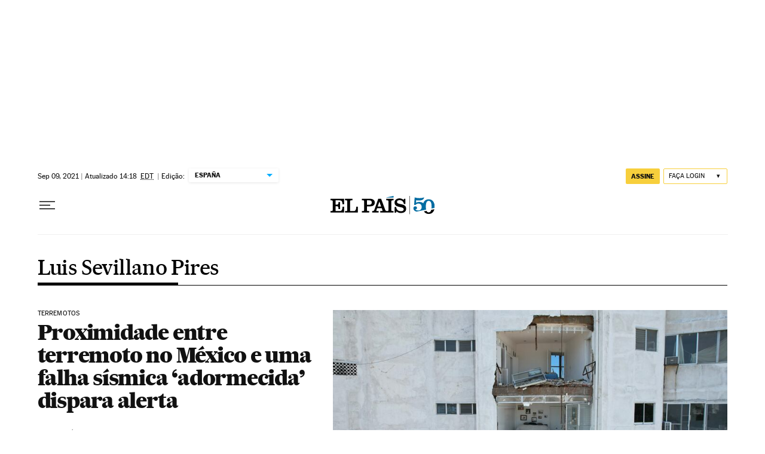

--- FILE ---
content_type: text/html; charset=utf-8
request_url: https://brasil.elpais.com/autor/luis-sevillano-pires/
body_size: 31139
content:
<!DOCTYPE html><html lang="pt-BR"><head><meta charSet="UTF-8"/><meta name="viewport" content="width=device-width, initial-scale=1.0"/><link rel="preconnect" href="//static.elpais.com"/><link rel="preconnect" href="//assets.adobedtm.com"/><link rel="preconnect" href="//sdk.privacy-center.org"/><link rel="preload" href="https://imagenes.elpais.com/resizer/v2/TZF5RSQFLR6ZADOFLNWRGLLU7I.jpg?auth=2e4be00cf2e1027ea916bc5b916b312e71f32f6181744d4bed7762b6c24700f1&amp;width=414&amp;height=233&amp;smart=true" imageSrcSet="https://imagenes.elpais.com/resizer/v2/TZF5RSQFLR6ZADOFLNWRGLLU7I.jpg?auth=2e4be00cf2e1027ea916bc5b916b312e71f32f6181744d4bed7762b6c24700f1&amp;width=414&amp;height=233&amp;smart=true 414w,https://imagenes.elpais.com/resizer/v2/TZF5RSQFLR6ZADOFLNWRGLLU7I.jpg?auth=2e4be00cf2e1027ea916bc5b916b312e71f32f6181744d4bed7762b6c24700f1&amp;width=828&amp;height=466&amp;smart=true 828w" imageSizes="(min-width:1214px)661px,(min-width:1001px)55.08vw,(min-width:768px)436px,(min-width:576px)94.63vw,100vw" as="image" fetchpriority="high"/><link rel="preload" href="https://static.elpais.com/dist/resources/fonts/majrit/majrit-text/Majrit-Text-Bold.woff2" as="font" type="font/woff2" crossorigin=""/><link rel="preload" href="https://static.elpais.com/dist/resources/fonts/majrit/majrit-text/Majrit-Text-Roman.woff2" as="font" type="font/woff2" crossorigin=""/><script type="application/javascript">window.ENP = {"globalContent":{"_id":"3036bfc2e1f295383e5a3cff867181b6b76183e1d4575d7155f037cde17c6b63","website":"el-pais-brasil","alertEnabled":true,"lotteryButtonEnabled":false,"chatbotDisabled":false,"subscribeLinkByIP":"https://elpais.com/suscripciones/america/#/campaign","subscribeLink":"https://elpais.com/suscripciones/america/#/campaign#?","subscribePremiumLink":{"default":"https://elpais.com/suscripciones/premium/upgrade/","CA":"https://elpais.com/suscripciones/digital/premium/upgrade/eucan/","US":"https://elpais.com/suscripciones/digital/premium/upgrade/eucan/"},"usunLoginUrl":"https://services.users.elpais.com/serviceLogin.html","baseUrlApiGateway":"https://wdnf3ec6zb.execute-api.eu-west-1.amazonaws.com/PRO/api/","serviceProductUrl":"https://services.users.elpais.com/serviceProduct.html","newsGoogleScript":"https://news.google.com/swg/js/v1/swg.js","secretPasswordServiceProduct":"&_&que_es_mi_barco$_$","favoritesURL":"https://static.elpais.com/dist/resources/js/60deb63bd5c4d191113fa6b84e91d0e9/ENP-favorites.js","apiOrigin":"https://publicapi.brasil.elpais.com","publicApi":"https://publicapi.elpais.com","entitlements":{"basic":[2895115629259653],"premium":[2810938707754442]},"omitAds":false},"deployment":{"arcVersion":"2366","cssVersion":"60deb63bd5c4d191113fa6b84e91d0e9","jsVersion":"60deb63bd5c4d191113fa6b84e91d0e9","resourcePath":"https://static.elpais.com/dist"},"translations":{"dateTime":{"dateTimeConnector":"às","ago":"Há %s","actualizado":"Actualizado","act":"Act.","published":"Publicado a las:","modified":"y modificado a las"},"sharedBar":{"commentsMessage":"Comentários","copyLink":"Link copiado"},"subscribePremiumText":"Añade más ventajas a tu suscripción: 2 cuentas de email, PDF de EL PAÍS y todo Cinco Días.","subscribePremiumButton":"HAZTE PREMIUM","chatbot":{"welcomeMessage":"Hola%s, ¿puedo ayudarte?"},"cutOffMarks":{"searchBox":{"common":{"defaultOptionText":"Por %s"}},"cutOffMarksList":{"common":{"noResultsMessage":"No se encontraron resultados"}}},"games":{"registerPrimaryPlayText":"Regístrate ahora","registerSecondaryPlayText":"Ya soy suscriptor"},"wrapped2025":{"mostReadSections":{"titleSubscribed":"Tus artículos más leídos han sido sobre"}}},"siteProperties":{"liveKickerUrl":"https://eskup.elpais.com/OuteskupSimple","languageCode":"pt-BR","siteDomainURL":"https://brasil.elpais.com","subscribeOther":{"default":{"MX":"https://elpais.com/suscripciones/america/mexico/digital/#/campaign#","CO":"https://elpais.com/suscripciones/america/colombia/digital/#/campaign#","CL":"https://elpais.com/suscripciones/america/chile/digital/#/campaign#","CA":"https://elpais.com/suscripciones/digital/eucan/","US":"https://elpais.com/suscripciones/digital/eucan/"},"freemium_t2":{"default":"https://elpais.com/suscripciones/premium/primer-mes-anual/#/campaign","defaultAm":"https://elpais.com/suscripcion/latam/primermes/premium/mensual/anual/#/campaign","MX":"https://elpais.com/suscripcion/latam/primermes/premium/mensual/anual/#/campaign","CO":"https://elpais.com/suscripcion/colombia/premium/primermes/anual","CL":"https://elpais.com/suscripcion/latam/primermes/premium/mensual/anual/#/campaign","CA":"https://elpais.com/suscripciones/digital/premium/primer-mes-anual/eucan","US":"https://elpais.com/suscripciones/digital/premium/primer-mes-anual/eucan"}},"relativeSearchURL":"/buscador/","games":{"ctaLoginUrl":"https://elpais.com/subscriptions/#/sign-in#?prod=REGCONTADOR&o=popup_regwall","ctaRegisterUrl":"https://elpais.com/subscriptions/#/register#?prod=REGCONTADOR&o=popup_regwall&prm=signwall_contadorpopup_registro_el-pais"}},"disabledFeatures":{"NOFAV":true,"NOPUBLI":false,"NOCSS":false},"overrideCss":null};</script><script type="application/javascript">window.LANG = "pt-BR";</script><script type="text/javascript">window.arcIdentityApiOrigin = "https://publicapi.brasil.elpais.com";window.arcSalesApiOrigin = "https://publicapi.brasil.elpais.com";window.arcSignInUrl = "/subscriptions";if (false || window.location.pathname.indexOf('/pf/') === 0)
  { window.arcSignInUrl = "/pf" + window.arcSignInUrl + "?_website=el-pais-brasil"; }</script><script src="https://static.prisa.com/dist/subs/securesharesession/v2/latest/securesharesession.min.js"></script><script type="text/javascript" id="enp-script-0" src="https://static.elpais.com/dist/resources/js/60deb63bd5c4d191113fa6b84e91d0e9/ENP-section-auto.js" defer=""></script><script src="https://contributor.google.com/scripts/1d9eb4aae2cdce07/loader.js" defer=""></script><script type="text/javascript">
          var EP=EP||{};
          (function(e){e.FC={getCookie:function(a){a+="=";for(var d=document.cookie.split(";"),b=0;b<d.length;b++){for(var c=d[b];" "==c.charAt(0);)c=c.substring(1,c.length);if(0==c.indexOf(a))return c.substring(a.length,c.length)}return null},getReleasedStorage:function(a,d){my_storage=window.localStorage;var b=my_storage.getItem(a);if(null!==b&&-1!=b.indexOf("|")){var c=b.substring(0,b.indexOf("|"));b=b.substring(b.indexOf("|")+1,b.length);if(c==
          d||"mostrarFC"==a&&"SI"==b)return b}return null},setReleasedStorage:function(a,d,b){my_storage=window.localStorage;my_storage.setItem(a,d+"|"+b)},cumpleAleatorio:function(a){return cumple_aleatorio=100*Math.random()<a?!0:!1},init:function(){window.es_suscriptor=!1;var{UT=''}=(cookieValue=EP.FC.getCookie("pmuser"))&&cookieValue!=='null'?JSON.parse(cookieValue):{};es_suscriptor=(UT==="T1"||UT==="T2");window.googlefc=window.googlefc||{};googlefc.controlledMessagingFunction=function(a){(es_suscriptor||true)?a.proceed(!1):a.proceed(!0)}}};EP.FC.init()})(EP);
          (function(){'use strict';var f=function(a){var b=0;return function(){return b<a.length?{done:!1,value:a[b++]}:{done:!0}}},l=this,m=/^[w+/_-]+[=]{0,2}$/,n=null,q=function(){},r=function(a){var b=typeof a;if("object"==b)if(a){if(a instanceof Array)return"array";if(a instanceof Object)return b;var c=Object.prototype.toString.call(a);if("[object Window]"==c)return"object";if("[object Array]"==c||"number"==typeof a.length&&"undefined"!=typeof a.splice&&"undefined"!=typeof a.propertyIsEnumerable&&!a.propertyIsEnumerable("splice"))return"array";
          if("[object Function]"==c||"undefined"!=typeof a.call&&"undefined"!=typeof a.propertyIsEnumerable&&!a.propertyIsEnumerable("call"))return"function"}else return"null";else if("function"==b&&"undefined"==typeof a.call)return"object";return b},t=Date.now||function(){return+new Date},u=function(a,b){function c(){}c.prototype=b.prototype;a.m=b.prototype;a.prototype=new c;a.prototype.constructor=a;a.j=function(a,c,g){for(var d=Array(arguments.length-2),e=2;e<arguments.length;e++)d[e-2]=arguments[e];return b.prototype[c].apply(a,
          d)}};var v=function(a,b){Object.defineProperty(l,a,{configurable:!1,get:function(){return b},set:q})};var w=function(){return Math.floor(2147483648*Math.random()).toString(36)+Math.abs(Math.floor(2147483648*Math.random())^t()).toString(36)};var y=function(){this.a="";this.b=x},x={},z=function(a){var b=new y;b.a=a;return b};var A=function(a,b){a.src=b instanceof y&&b.constructor===y&&b.b===x?b.a:"type_error:TrustedResourceUrl";if(null===n)b:{b=l.document;if((b=b.querySelector&&b.querySelector("script[nonce]"))&&(b=b.nonce||b.getAttribute("nonce"))&&m.test(b)){n=b;break b}n=""}b=n;b&&a.setAttribute("nonce",b)};var B=function(a){this.a=a||l.document||document};B.prototype.appendChild=function(a,b){a.appendChild(b)};var C=function(a,b,c,d,e,g){try{var h=a.a,k=a.a.createElement("SCRIPT");k.async=!0;A(k,b);h.head.appendChild(k);k.addEventListener("load",function(){e();d&&h.head.removeChild(k)});k.addEventListener("error",function(){0<c?C(a,b,c-1,d,e,g):(d&&h.head.removeChild(k),g())})}catch(p){g()}};var D=l.atob("aHR0cHM6Ly93d3cuZ3N0YXRpYy5jb20vaW1hZ2VzL2ljb25zL21hdGVyaWFsL3N5c3RlbS8xeC93YXJuaW5nX2FtYmVyXzI0ZHAucG5n"),E=l.atob("WW91IGFyZSBzZWVpbmcgdGhpcyBtZXNzYWdlIGJlY2F1c2UgYWQgb3Igc2NyaXB0IGJsb2NraW5nIHNvZnR3YXJlIGlzIGludGVyZmVyaW5nIHdpdGggdGhpcyBwYWdlLg=="),aa=l.atob("RGlzYWJsZSBhbnkgYWQgb3Igc2NyaXB0IGJsb2NraW5nIHNvZnR3YXJlLCB0aGVuIHJlbG9hZCB0aGlzIHBhZ2Uu"),ba=function(a,b,c){this.b=a;this.f=new B(this.b);this.a=null;this.c=[];this.g=!1;this.i=b;this.h=c},H=function(a){if(a.b.body&&!a.g){var b=
          function(){F(a);l.setTimeout(function(){return G(a,3)},50)};C(a.f,a.i,2,!0,function(){l[a.h]||b()},b);a.g=!0}},F=function(a){for(var b=I(1,5),c=0;c<b;c++){var d=J(a);a.b.body.appendChild(d);a.c.push(d)}b=J(a);b.style.bottom="0";b.style.left="0";b.style.position="fixed";b.style.width=I(100,110).toString()+"%";b.style.zIndex=I(2147483544,2147483644).toString();b.style["background-color"]=K(249,259,242,252,219,229);b.style["box-shadow"]="0 0 12px #888";b.style.color=K(0,10,0,10,0,10);b.style.display=
          "flex";b.style["justify-content"]="center";b.style["font-family"]="Roboto, Arial";c=J(a);c.style.width=I(80,85).toString()+"%";c.style.maxWidth=I(750,775).toString()+"px";c.style.margin="24px";c.style.display="flex";c.style["align-items"]="flex-start";c.style["justify-content"]="center";d=a.f.a.createElement("IMG");d.className=w();d.src=D;d.style.height="24px";d.style.width="24px";d.style["padding-right"]="16px";var e=J(a),g=J(a);g.style["font-weight"]="bold";g.textContent=E;var h=J(a);h.textContent=
          aa;L(a,e,g);L(a,e,h);L(a,c,d);L(a,c,e);L(a,b,c);a.a=b;a.b.body.appendChild(a.a);b=I(1,5);for(c=0;c<b;c++)d=J(a),a.b.body.appendChild(d),a.c.push(d)},L=function(a,b,c){for(var d=I(1,5),e=0;e<d;e++){var g=J(a);b.appendChild(g)}b.appendChild(c);c=I(1,5);for(d=0;d<c;d++)e=J(a),b.appendChild(e)},I=function(a,b){return Math.floor(a+Math.random()*(b-a))},K=function(a,b,c,d,e,g){return"rgb("+I(Math.max(a,0),Math.min(b,255)).toString()+","+I(Math.max(c,0),Math.min(d,255)).toString()+","+I(Math.max(e,0),Math.min(g,
          255)).toString()+")"},J=function(a){a=a.f.a.createElement("DIV");a.className=w();return a},G=function(a,b){0>=b||null!=a.a&&0!=a.a.offsetHeight&&0!=a.a.offsetWidth||(ca(a),F(a),l.setTimeout(function(){return G(a,b-1)},50))},ca=function(a){var b=a.c;var c="undefined"!=typeof Symbol&&Symbol.iterator&&b[Symbol.iterator];b=c?c.call(b):{next:f(b)};for(c=b.next();!c.done;c=b.next())(c=c.value)&&c.parentNode&&c.parentNode.removeChild(c);a.c=[];(b=a.a)&&b.parentNode&&b.parentNode.removeChild(b);a.a=null};var M=function(a,b,c){a=l.btoa(a+b);v(a,c)},da=function(a,b,c){for(var d=[],e=2;e<arguments.length;++e)d[e-2]=arguments[e];e=l.btoa(a+b);e=l[e];if("function"==r(e))e.apply(null,d);else throw Error("API not exported.");};var fa=function(a,b,c,d,e){var g=ea(c),h=function(c){c.appendChild(g);l.setTimeout(function(){g?(0!==g.offsetHeight&&0!==g.offsetWidth?b():a(),g.parentNode&&g.parentNode.removeChild(g)):a()},d)},k=function(a){document.body?h(document.body):0<a?l.setTimeout(function(){k(a-1)},e):b()};k(3)},ea=function(a){var b=document.createElement("div");b.className=a;b.style.width="1px";b.style.height="1px";b.style.position="absolute";b.style.left="-10000px";b.style.top="-10000px";b.style.zIndex="-10000";return b};var N=null;var O=function(){},P="function"==typeof Uint8Array,Q=function(a,b){a.b=null;b||(b=[]);a.l=void 0;a.f=-1;a.a=b;a:{if(b=a.a.length){--b;var c=a.a[b];if(!(null===c||"object"!=typeof c||"array"==r(c)||P&&c instanceof Uint8Array)){a.g=b-a.f;a.c=c;break a}}a.g=Number.MAX_VALUE}a.i={}},R=[],S=function(a,b){if(b<a.g){b+=a.f;var c=a.a[b];return c===R?a.a[b]=[]:c}if(a.c)return c=a.c[b],c===R?a.c[b]=[]:c},U=function(a,b){var c=T;a.b||(a.b={});if(!a.b[b]){var d=S(a,b);d&&(a.b[b]=new c(d))}return a.b[b]};
          O.prototype.h=P?function(){var a=Uint8Array.prototype.toJSON;Uint8Array.prototype.toJSON=function(){if(!N){N={};for(var a=0;65>a;a++)N[a]="ABCDEFGHIJKLMNOPQRSTUVWXYZabcdefghijklmnopqrstuvwxyz0123456789+/=".charAt(a)}a=N;for(var c=[],d=0;d<this.length;d+=3){var e=this[d],g=d+1<this.length,h=g?this[d+1]:0,k=d+2<this.length,p=k?this[d+2]:0,ha=e>>2;e=(e&3)<<4|h>>4;h=(h&15)<<2|p>>6;p&=63;k||(p=64,g||(h=64));c.push(a[ha],a[e],a[h],a[p])}return c.join("")};try{return JSON.stringify(this.a&&this.a,V)}finally{Uint8Array.prototype.toJSON=
          a}}:function(){return JSON.stringify(this.a&&this.a,V)};var V=function(a,b){return"number"!=typeof b||!isNaN(b)&&Infinity!==b&&-Infinity!==b?b:String(b)};O.prototype.toString=function(){return this.a.toString()};var T=function(a){Q(this,a)};u(T,O);var W=function(a){Q(this,a)};u(W,O);var ia=function(a,b){this.g=new B(a);var c=U(b,11);c=z(S(c,4)||"");this.b=new ba(a,c,S(b,10));this.a=b;this.f=S(this.a,1);this.c=!1},X=function(a,b,c,d){b=new T(b?JSON.parse(b):null);b=z(S(b,4)||"");C(a.g,b,3,!1,c,function(){fa(function(){H(a.b);d(!1)},function(){d(!0)},S(a.a,12),S(a.a,5),S(a.a,3))})},ja=function(a){a.c||(M(a.f,"internal_api_load_with_sb",function(b,c,d){X(a,b,c,d)}),M(a.f,"internal_api_sb",function(){H(a.b)}),a.c=!0)};var Y=function(a){this.h=l.document;this.a=new ia(this.h,a);this.f=S(a,1);this.g=U(a,2);this.c=!1;this.b=a};Y.prototype.start=function(){try{ka(),ja(this.a),l.googlefc=l.googlefc||{},"callbackQueue"in l.googlefc||(l.googlefc.callbackQueue=[]),la(this)}catch(a){H(this.a.b)}};
          var ka=function(){var a=function(){if(!l.frames.googlefcPresent)if(document.body){var b=document.createElement("iframe");b.style.display="none";b.style.width="0px";b.style.height="0px";b.style.border="none";b.style.zIndex="-1000";b.style.left="-1000px";b.style.top="-1000px";b.name="googlefcPresent";document.body.appendChild(b)}else l.setTimeout(a,5)};a()},la=function(a){var b=t();X(a.a,a.g.h(),function(){var c=l.btoa(a.f+"cached_js");(c=l[c])?(c=l.atob(c),c=3E5>Math.abs(b-parseInt(c,10))):c=!1;c||
          (da(a.f,"internal_api_sb"),Z(a,S(a.b,9)))},function(b){b?Z(a,S(a.b,7)):Z(a,S(a.b,8))})},Z=function(a,b){a.c||(a.c=!0,a=new l.XMLHttpRequest,a.open("GET",b,!0),a.send())};(function(a,b){l[a]=function(c){for(var d=[],e=0;e<arguments.length;++e)d[e-0]=arguments[e];l[a]=q;b.apply(null,d)}})("__475an521in8a__",function(a){"function"==typeof l.atob&&(a=l.atob(a),a=new W(a?JSON.parse(a):null),(new Y(a)).start())});}).call(this);

          window.__475an521in8a__("[base64]/[base64]/[base64]");
          </script><script type="application/javascript">window.DTM = Object.assign(window.DTM || {}, {"isArticle":false,"pageDataLayer":{"businessUnit":"noticias","canonicalURL":"https://brasil.elpais.com/autor/luis-sevillano-pires/","domain":"brasil.elpais.com","edition":"brasil","geoRegion":"españa","language":"pt-BR","paywallID":"","liveContent":false,"org":"prisa","pageInstanceID":"1769152449053_49472290","pageName":"elpaiscom/brasil/autor/luis-sevillano-pires/","publisher":"el pais","siteID":"elpaiscom","sysEnv":"web","thematic":"informacion","onsiteSearchResults":"","onsiteSearchTerm":"","paywallActive":false,"paywallCounter":"not-set","pageTypology":"","paywallProductOther":"","editionNavigation":"not-set","author":[],"creationDate":"","pageType":"autor","primaryCategory":"autor","secondaryCategories":"","subCategory1":"autor>luis-sevillano-pires","subCategory2":"","tags":[]},"path":"//assets.adobedtm.com/0681c221600c/d0943e7fed9e/launch-90f4fb204f3b.min.js"});</script><title>Artigos escritos por Luis Sevillano Pires | EL PAÍS</title><meta name="date" scheme="W3CDTF" content="2021-09-09T15:18:05-03:00"/><meta name="lang" content="pt-BR"/><meta name="author" content="Ediciones EL PAÍS"/><meta name="robots" content="noindex"/><meta name="description" content="Todos os artigos e notícias escritos por Luis Sevillano Pires publicados em EL PAÍS Brasil. Últimos artigos, notícias e colunas de opinião."/><meta name="organization" content="Ediciones EL PAÍS S.L."/><meta property="article:publisher" content="https://www.facebook.com/elpaisbrasil/"/><meta property="article:modified_time" content="2021-09-09T15:18:05-03:00"/><meta property="og:title" content="Artigos escritos por Luis Sevillano Pires | EL PAÍS"/><meta property="og:description" content="Todos os artigos e notícias escritos por Luis Sevillano Pires publicados em EL PAÍS Brasil. Últimos artigos, notícias e colunas de opinião."/><meta property="og:updated_time" content="2021-09-09T15:18:05-03:00"/><meta property="og:image" content="https://imagenes.elpais.com/resizer/v2/https%3A%2F%2Farc-anglerfish-eu-central-1-prod-prisa.s3.amazonaws.com%2Fpublic%2FPSMME3J7ZBDOHK4S6ZIIFVDEAQ.png?auth=6297c6ea5303b046503b1d9ef9d5cf46f4eacf1583ad6d61346d8fc8d9f9c948&amp;width=300&amp;height=300&amp;smart=true"/><meta property="og:image:width" content="300"/><meta property="og:image:height" content="300"/><meta property="og:url" content="https://brasil.elpais.com/autor/luis-sevillano-pires/"/><meta property="og:type" content="website"/><meta property="og:site_name" content="El País Brasil"/><meta property="fb:app_id" content="94039431626"/><meta property="twitter:card" content="summary"/><meta property="twitter:site" content="@elpais_brasil"/><link rel="canonical" href="https://brasil.elpais.com/autor/luis-sevillano-pires/"/><meta property="article:section" content="Luis Sevillano Pires"/><meta property="article:tag" content="Luis Sevillano Pires"/><meta property="twitter:title" content="Artigos escritos por Luis Sevillano Pires"/><meta property="og:article:publisher" content="EL PAÍS Brasil"/><meta property="og:article:author" content="Ediciones EL PAÍS"/><meta property="fb:pages" content="589843594408928"/><link rel="alternate" href="https://brasil.elpais.com/arc/outboundfeeds/rss/author/luis_sevillano_pires_a/?outputType=xml" type="application/rss+xml" title="RSS de Luis Sevillano Pires em EL PAÍS Brasil"/><script type="application/ld+json">[{"@context":"https://schema.org/","@type":"BreadcrumbList","itemListElement":[{"@type":"ListItem","item":{"@type":"CollectionPage","@id":"https://brasil.elpais.com/","name":"Edição Brasil no EL PAÍS: o jornal global"},"position":1},{"@type":"ListItem","item":{"@type":"CollectionPage","@id":"https://brasil.elpais.com/autor/","name":"Autor"},"position":2},{"@type":"ListItem","item":{"@type":"CollectionPage","@id":"https://brasil.elpais.com/autor/luis-sevillano-pires/","name":"Luis Sevillano Pires"},"position":3}]},{"@context":"https://schema.org/","@type":"ProfilePage","mainEntity":{"@type":"Person","name":"Luis Sevillano Pires","jobTitle":null,"description":"Periodista visual y desarrollador en el equipo de Narrativas Visuales. Apasionado por la cartografía y todo lo relacionado con los mapas, es licenciado en Historia por la Universidad Autónoma de Madrid y tiene un máster en Historia Antigua.","image":"https://s3.amazonaws.com/arc-authors/prisa/5a07a7ff-9911-4b6f-a534-23b69fb55af6.png","url":"https://brasil.elpais.com/autor/luis-sevillano-pires/","sameAs":["https://twitter.com/sepirdata"]}},{"@context":"https://schema.org/","@type":"WPHeader","cssSelector":".z-he"},{"@context":"https://schema.org/","@type":"WPFooter","cssSelector":".z-fo"}]</script><link rel="manifest" href="/pf/resources/manifests/site.webmanifest?d=2366"/><link rel="icon" href="https://static.elpais.com/dist/resources/images/favicon.ico" type="image/x-icon"/><link rel="icon" href="https://static.elpais.com/dist/resources/images/favicon_96.png" type="image/png" sizes="96x96"/><link rel="apple-touch-icon" sizes="180x180" href="https://static.elpais.com/dist/resources/images/apple-touch-icon.png"/><style id="critical-css">:root{--article-body-tablet-offset: rem(32px);--grid-6-1-column-content: calc(1 * ((100% - var(--grid-column-gap) * 5) / 6 + var(--grid-column-gap)) - var(--grid-column-gap));--grid-6-1-column-content-gap: calc(1 * ((100% - var(--grid-column-gap) * 5) / 6 + var(--grid-column-gap)));--grid-8-1-column-content: calc(1 * ((100% - var(--grid-column-gap) * 7) / 8 + var(--grid-column-gap)) - var(--grid-column-gap));--grid-8-1-column-content-gap: calc(1 * ((100% - var(--grid-column-gap) * 7) / 8 + var(--grid-column-gap)));--grid-8-2-column-content: calc(2 * ((100% - var(--grid-column-gap) * 7) / 8 + var(--grid-column-gap)) - var(--grid-column-gap));--grid-8-3-column-content: calc(3 * ((100% - var(--grid-column-gap) * 7) / 8 + var(--grid-column-gap)) - var(--grid-column-gap));--grid-8-4-column-content: calc(4 * ((100% - var(--grid-column-gap) * 7) / 8 + var(--grid-column-gap)) - var(--grid-column-gap));--grid-10-1-column-content: calc(1 * ((100% - var(--grid-column-gap) * 9) / 10 + var(--grid-column-gap)) - var(--grid-column-gap));--grid-10-2-column-content: calc(2 * ((100% - var(--grid-column-gap) * 9) / 10 + var(--grid-column-gap)) - var(--grid-column-gap));--grid-10-3-column-content: calc(3 * ((100% - var(--grid-column-gap) * 9) / 10 + var(--grid-column-gap)) - var(--grid-column-gap));--grid-10-4-column-content: calc(4 * ((100% - var(--grid-column-gap) * 9) / 10 + var(--grid-column-gap)) - var(--grid-column-gap));--grid-10-1-column-content-gap: calc(1 * ((100% - var(--grid-column-gap) * 9) / 10 + var(--grid-column-gap)));--grid-12-1-column-content-gap: calc(1 * ((100% - var(--grid-column-gap) * 11) / 12 + var(--grid-column-gap)))}html{line-height:1.15;-webkit-text-size-adjust:100%}body{margin:0}hr{box-sizing:content-box;height:0;overflow:visible}pre{font-family:monospace,monospace;font-size:1em}abbr[title]{border-bottom:none;text-decoration:underline;-webkit-text-decoration:underline dotted;text-decoration:underline dotted}b,strong{font-weight:bolder}code,kbd,samp{font-family:monospace,monospace;font-size:1em}small{font-size:80%}sub,sup{font-size:75%;line-height:0;position:relative;vertical-align:baseline}sub{bottom:-.25em}sup{top:-.5em}button,input,optgroup,select,textarea{font-family:inherit;font-size:100%;line-height:1.15;margin:0}button,input{overflow:visible}button,select{text-transform:none}button,[type=button],[type=reset],[type=submit]{-webkit-appearance:button}button::-moz-focus-inner,[type=button]::-moz-focus-inner,[type=reset]::-moz-focus-inner,[type=submit]::-moz-focus-inner{border-style:none;padding:0}button:-moz-focusring,[type=button]:-moz-focusring,[type=reset]:-moz-focusring,[type=submit]:-moz-focusring{outline:1px dotted ButtonText}legend{box-sizing:border-box;color:inherit;display:table;max-width:100%;padding:0;white-space:normal}progress{vertical-align:baseline}textarea{overflow:auto}[type=number]::-webkit-inner-spin-button,[type=number]::-webkit-outer-spin-button{height:auto}[type=search]{-webkit-appearance:textfield;outline-offset:-2px}[type=search]::-webkit-search-decoration{-webkit-appearance:none}::-webkit-file-upload-button{-webkit-appearance:button;font:inherit}details{display:block}summary{display:list-item}iframe,img{display:block;border:none}input,textarea{outline:none}figure{margin:0}[type=search]::-webkit-search-cancel-button{display:none}._g{position:relative;box-sizing:border-box;grid-template-rows:max-content;grid-auto-flow:dense}[class*=_g_c-]{grid-row-start:auto}._g{grid-template-columns:repeat(4,1fr)}._g-xs{display:grid}._g-s>div{position:relative}._g-s>div:not(:first-child):before{content:"";position:absolute;top:0;left:-16px;height:100%;border-left:1px solid #e9e9e9}._g_c-1{grid-column-end:span 1}._g_c-2{grid-column-end:span 2}._g_c-3{grid-column-end:span 3}._g_c-4{grid-column-end:span 4}:root{--grid-column-gap: 1.3125rem;--grid-column-gap-justify: -1.3125rem;--grid-offset: 1.25rem;--grid-offset-justify: -1.25rem}._g{grid-column-gap:1.3125rem}._g-o{padding-left:1.25rem;padding-right:1.25rem}._g-o{margin-left:auto;margin-right:auto;box-sizing:border-box;width:100%}._g-f{max-width:none}._gf-np{padding:0}._gf .c{border-bottom:0}@keyframes blink{0%{opacity:1}50%{opacity:0}to{opacity:1}}@font-face{font-family:MajritTxRoman;font-style:normal;font-weight:400;font-display:swap;src:url(https://static.elpais.com/dist/resources/fonts/majrit/majrit-text/Majrit-Text-Roman.woff2) format("woff2"),url(https://static.elpais.com/dist/resources/fonts/majrit/majrit-text/Majrit-Text-Roman.woff) format("woff")}@font-face{font-family:MajritTx;font-style:normal;font-weight:900;font-display:swap;src:url(https://static.elpais.com/dist/resources/fonts/majrit/majrit-text/Majrit-Text-Black.woff2) format("woff2"),url(https://static.elpais.com/dist/resources/fonts/majrit/majrit-text/Majrit-Text-Black.woff) format("woff")}@font-face{font-family:MarcinAntB;font-style:normal;font-weight:400;font-display:swap;src:url(https://static.elpais.com/dist/resources/fonts/marcin-ant-b/marcinantb-regular-webfont.woff2) format("woff2"),url(https://static.elpais.com/dist/resources/fonts/marcin-ant-b/marcinantb-regular-webfont.woff) format("woff")}@font-face{font-family:MajritTx;font-style:normal;font-weight:500;font-display:swap;src:url(https://static.elpais.com/dist/resources/fonts/majrit/majrit-text/Majrit-Text-Medium.woff2) format("woff2"),url(https://static.elpais.com/dist/resources/fonts/majrit/majrit-text/Majrit-Text-Medium.woff) format("woff")}@font-face{font-family:MarcinAntB;font-style:normal;font-weight:700;font-display:swap;src:url(https://static.elpais.com/dist/resources/fonts/marcin-ant-b/marcinantb-bold-webfont.woff2) format("woff2"),url(https://static.elpais.com/dist/resources/fonts/marcin-ant-b/marcinantb-bold-webfont.woff) format("woff")}.clearfix:after,._cf:after{display:block;clear:both;content:""}._rt{position:relative;display:block}._rt:before{display:block;padding-top:var(--arc-aspect-ratio);content:""}._rt>*{position:absolute;top:0;left:0;width:100%;height:100%}._rt-1x1{--arc-aspect-ratio: 100%}._rt-4x3{--arc-aspect-ratio: 75%}._rt-16x9{--arc-aspect-ratio: 56.25%}._rt-9x16{--arc-aspect-ratio: 177.7777777778%}._rt-21x9{--arc-aspect-ratio: 42.8571428571%}.btn{color:inherit;background-color:unset;border:none;padding:0;box-sizing:border-box;font-size:.6875rem;line-height:1.36;text-transform:uppercase;padding:.3125rem .5rem;border-radius:.125rem;text-align:center;vertical-align:middle;cursor:pointer;font-weight:700;min-width:1.6875rem;display:inline-flex;justify-content:center;align-items:center;font-family:MarcinAntB,sans-serif;border:.0625rem solid transparent;white-space:nowrap}.btn:hover{opacity:.8}.btn-md{padding:.5rem;min-width:2rem;line-height:1rem}.btn-lg{min-width:10.3125rem;padding:.6875rem}.btn-1{right:.75rem;top:.75rem}.btn-2{background:#f7cf3c}.btn-3{border:1px solid #f7cf3c}.btn-4{border:1px solid #efefef;border-radius:0}.btn-5,.btn-6{background:#016ca2;color:#fff}.btn-7{border:1px solid #016ca2;color:#111}.btn-8{border:1px solid #016ca2}.btn-9{background:#016ca2}.btn-10{background-color:#e8120b;color:#fff}.btn-i{height:2rem;width:2rem}.btn-i svg{height:auto;width:1rem}._re{width:100%;height:auto}._pr{position:relative}._pa{position:absolute}._pf{position:fixed}._ls{list-style:none;padding:0;margin:0}._db{display:block}._df{display:flex}._di{display:inline}._dib{display:inline-block}._dg{display:grid}._dn{display:none}._ai-c{align-items:center}._js-c{justify-self:center}._js-e{justify-self:end}._jc-c{justify-content:center}._jc-se{justify-content:space-evenly}._btn{color:inherit;background-color:unset;border:none;padding:0;box-sizing:border-box;cursor:pointer;display:inline-flex;justify-content:center;align-items:center}._fl{float:left}._fr{float:right}._sr{background:#f9dc4a;color:#000;border:3px solid #000;font-size:1rem;line-height:1.13;padding:.625rem}._sr:not(:focus){border:0;clip:rect(0 0 0 0);clip-path:inset(100%);height:1px;overflow:hidden;padding:0;position:absolute;white-space:nowrap;width:1px}._sr:focus{position:fixed;top:0;left:0;z-index:1500;outline:none}.tpl-modal{overflow:hidden}body{background:#fff;color:#111;font-family:MajritTx,serif}a{text-decoration:none;color:inherit}a:hover{opacity:.8;transition:opacity .4s}figure a:hover{opacity:1}:root{--svg-circle: #fff;--svg-action: #fff}.ad,.prisa_ad,.ad-center-rail{display:flex;justify-content:center;line-height:0}.ad-mpu{min-width:18.75rem;height:37.5rem;align-items:flex-start;justify-content:center}.ad-mpu>div{width:18.75rem;min-height:18.75rem;position:sticky;z-index:1;margin:0 auto;top:0}.ad-giga{min-height:6.25rem;max-width:74.9375rem;margin:0 auto}.ad-giga-1{position:sticky;top:0;z-index:1010}.ad-315-otb{width:19.6875rem;min-height:36.25rem}.ad-sticky{position:fixed;bottom:0;z-index:1050;height:6.25rem;box-shadow:0 0 5px 2px #00000036;display:none;width:100%}div[id^=elpais_gpt-MPU]{height:37.5rem;min-width:18.75rem;align-items:flex-start;justify-content:center;clear:both}.ad-ntsd{min-height:1.875rem}.tpl-admin .placeholder_ad .ad_content{display:flex;justify-content:center;align-items:center;background:#ebebeb;font-family:sans-serif;font-size:.75rem;margin:0 auto}.tpl-admin .ad-mldb{display:none}.ad-giga-2{margin-top:4.375rem}.contrast-on{background-color:#000;filter:grayscale(100%) invert(100%)}.contrast-on a img,.contrast-on a video,.contrast-on figure img,.contrast-on figure video{filter:invert(1)}.contrast-on .ep_e,.contrast-on .ad,.contrast-on figure iframe,.contrast-on .playlist img,.contrast-on .playlist iframe,.contrast-on .ph-v_b,.contrast-on .c_m_i{filter:invert(1)}.cs{padding-top:1.5rem;grid-template-rows:repeat(4,auto)}.cs_t{grid-column:1/5;grid-row:2;border-bottom:1px solid #000;justify-content:flex-end;position:relative;display:flex;flex-direction:column}.cs_t:after{position:absolute;display:block;content:"";bottom:0;left:0;width:14.6875rem;height:.25rem;background:#000}.cs_t_e{margin:0;font-size:1.5rem;line-height:1;font-weight:900;letter-spacing:-.0375rem;color:#000}.cs_t_l{padding-bottom:.75rem;display:inline-block;position:relative}.cs_m{grid-column:1/5;grid-row:4;font-family:MarcinAntB,sans-serif;position:relative;display:flex;width:100%;box-sizing:border-box}.cs_m:after{content:"";width:1rem;height:100%;position:absolute;top:0;pointer-events:none;right:-.0625rem;background:#fff;background:linear-gradient(90deg,#fff0,#fff)}.cs_m:before{content:"";width:90%;height:.3125rem;position:absolute;top:0;left:0}.cs_m .sm{overflow-x:scroll;padding-right:1rem;padding-left:0}.cs_m a{font-size:.6875rem;line-height:1.18;color:#000;text-transform:uppercase;white-space:nowrap;padding:1.375rem .1875rem;letter-spacing:.00625rem}.cs_m a:not(:last-child):after{content:"\b7";margin-left:.4rem}.cs_m_i-a{position:relative}.cs_m_i-a:before{position:absolute;content:"";bottom:0;left:0;display:block;width:calc(100% - .6rem);height:.3125rem;background:#000}.tpl-h .cs{padding-top:unset}.tpl-h .cs_m{border-bottom:1px solid #000;justify-content:center}.tpl-tag .cs_t_e,.tpl-tag .x-f .x_s_l{font-weight:500}#elpais_gpt-LDB1>div{min-height:5.625rem}.cg_d{background:#fff}.x{box-shadow:0 .0625rem .25rem #00000005,0 .125rem .25rem #00000017;transform:translateZ(0);width:100%;z-index:5;top:0}.x_w{padding-top:.625rem;padding-bottom:.625rem;background:#fff}.x+.x-f{top:-3.125rem}.x_ep{grid-column:1/3;align-items:center}.x_u{grid-column:3/5;justify-content:flex-end;align-content:center;align-items:center}.x .btn-h{padding:0;margin-right:.75rem}.x .btn-h svg{width:1.625rem}.x .btn-u{font-weight:400;margin-left:.375rem}.x .btn-ur{background:#efefef}.x .btn-us{background:#f7cf3c}.ep_l{margin:0;display:inline-flex}.ep_e{height:2rem;display:inline-flex}.ep_i{height:1.875rem;width:auto;margin-top:-.0625rem}.ep_e-50{align-items:center}.ep_e-50 .ep_i{height:1.5625rem;margin-top:-.125rem}.x-f{position:fixed;left:0;width:100%;z-index:1030;border-top:.0625rem solid #000;margin-top:-3.125rem;top:3.125rem;transition:top .2s ease}.x-f .x_u{grid-column:4/5}.x-f .x_s_l{font-family:MajritTx,serif;font-weight:900;background-repeat:no-repeat;font-size:1.375rem;text-overflow:ellipsis;white-space:nowrap;overflow:hidden}.x-f .pb{height:.25rem;width:100%;background:#efefef;position:absolute;bottom:-.25rem}.x-f .pb_p{background:#00b1ff;height:.25rem;width:0;transition:all .9s}.x_sep{line-height:0;background:#fff}.x_sep_i{line-height:0;height:.0625rem;background:#efefef}.x-nf.x-p .ep_l{text-align:center}.cg_f{font-size:.75rem;font-family:MarcinAntB,sans-serif;color:#000;justify-content:center;align-items:center;padding:.75rem 0}.cg_f time{letter-spacing:.005625rem}.cg_f time:only-child{flex-basis:100%;text-align:center}.cg_f time .x_e_s{margin:0 .375rem;color:#757575}.cg_f .btn{padding:.1875rem .5rem .125rem}.cg_f .btn-2{display:none}.cg_f .btn-xpr{padding-left:1.125rem;background-image:url(https://static.elpais.com/dist/resources/images/sections/el-pais-expres/expres_clock.svg),url(https://static.elpais.com/dist/resources/images/sections/el-pais-expres/expres_chevron.svg);background-position:left center,right .5rem;background-repeat:no-repeat;font-weight:500;display:none}.cg_f .btn-50{background-image:url(https://static.elpais.com/dist/resources/images/sections/el-pais-expres/expres_chevron.svg);background-position:right .5rem;background-repeat:no-repeat;font-weight:500;display:none}.tpl-h-el-pais .cg_f{justify-content:space-between}.tpl-h .cg .cs{padding-top:0;display:none}.tpl-h .cg .cs_m{justify-content:center;grid-column:1/13;border-bottom:.0625rem solid #4a4a4a}.tpl-h .cg .cs_m a{padding:.9375rem .5625rem}.tpl-h .cg .cs_m a:after{display:none}.tpl-h .cg .cs_m a[href="https://elpais.com/expres"]:last-child,.tpl-h .cg .cs_m a[href="https://elpais.com/expres/"]:last-child{background:#016ca2;color:#fff;font-weight:700;border-radius:2px;padding:.3125rem .5625rem;display:flex;align-self:center;margin-left:.875rem;position:relative}.tpl-h .cg .cs_m a[href="https://elpais.com/expres"]:last-child:before,.tpl-h .cg .cs_m a[href="https://elpais.com/expres/"]:last-child:before{content:"";height:43px;width:1px;background:#efefef;position:absolute;left:-.875rem;top:-.625rem}.tpl-h .cg .cs_m a[href="https://elpais.com/aniversario"],.tpl-h .cg .cs_m a[href="https://elpais.com/aniversario/"]{font-weight:700;position:relative;padding-left:.75rem}.tpl-h .cg .cs_m a[href="https://elpais.com/aniversario"]:before,.tpl-h .cg .cs_m a[href="https://elpais.com/aniversario/"]:before{content:"";height:43px;width:1px;background:#efefef;position:absolute;left:0;top:0}.icon_portal_login_user{width:100%;max-width:1rem}.x-ph{min-height:3.25rem}.me{visibility:hidden;pointer-events:none;z-index:-1}.me--a{z-index:1060;visibility:visible;pointer-events:auto}.me--a .btn-fl .icon_arrow_down{visibility:visible}.ed ul{text-transform:uppercase;flex-direction:column}.ed ul li{margin:0}.ed a{position:relative;padding-left:1.25rem;display:block;font-size:.6875rem;line-height:2.18}.ed a:before{content:"";position:absolute;border-radius:100%;display:block;left:0;top:.375rem;width:.75rem;height:.75rem;background-color:#f2f2f2;border:0}.ed_c{font-weight:900}.ed_c a:after{content:"";position:absolute;border-radius:100%;display:block;left:.1875rem;top:.5625rem;width:.375rem;height:.375rem;background-color:#00b1ff;border:0}.ed_l{list-style:none;background:#efefef80;position:inherit;display:block;box-shadow:inherit;border-radius:0;width:auto;padding:.375rem .875rem;margin:.25rem 0}.ed_l li{padding:0}.ed_l li:last-child{margin-bottom:0}.ed_l li a:before{content:"";position:absolute;border-radius:100%;display:block;left:0;top:.3125rem;width:.75rem;height:.75rem;background-color:#fff;border:1px solid #ededed}.ed_l li a span{text-transform:capitalize}.mc_bg{z-index:1040;height:100vh;width:100%;background-color:#0003;top:0;left:0;right:0}.mc_bg .mca{background:#fff;width:95%;height:20.625rem;position:absolute;top:50%;left:50%;transform:translate(-50%,-50%);z-index:1030;box-shadow:0 .0625rem .25rem #0000004d;border-radius:.25rem;text-align:center;font-family:MarcinAntB,sans-serif;border-top:.375rem solid #E8120B}.mc_bg .mca_c{right:1.25rem;top:1.25rem;z-index:1051;width:1rem;height:1rem}.mc_bg .mca_c svg{stroke:transparent}.mc_bg .mca .btn{padding:.5rem 0;color:#fff;font-size:.75rem;margin:0 .3125rem;min-width:8.4375rem}.mc_bg .mca_e{font-family:MajritTx,serif;font-size:1.125rem;line-height:1.22;color:#000;margin:3.75rem auto 1.125rem;font-weight:600;width:17.8125rem;text-transform:uppercase}.mc_bg .mca_e span{color:#e8120b;display:block}.mc_bg .mca_ts{font-size:.875rem;line-height:1.29;color:#111;margin:0 auto 1.875rem;width:15.9375rem}.al{font-family:MarcinAntB,sans-serif;background-color:#fff}.al_f{border-bottom:.0625rem solid #efefef;padding-top:1.25rem;padding-bottom:.625rem;align-items:flex-start}.al_t{background-color:#016ca2;padding:.125rem 1.25rem;border-radius:.125rem;color:#fff;font-size:.6875rem;letter-spacing:.00625rem;text-transform:uppercase;font-weight:700;text-wrap:nowrap}.al_t-u{background-color:#e8120b}.al_t-u div{position:relative;width:-moz-max-content;width:max-content}.al_t-u div:after{content:"";font-size:.625rem;position:absolute;top:.0625rem;right:-.5rem;width:.25rem;height:.25rem;z-index:4;border-radius:50%;background:#fff;animation:blink 1s infinite}.al_txt{padding-left:.625rem;font-size:.875rem;line-height:1.14}.ek{font-family:MarcinAntB,sans-serif;margin-top:.625rem}.ek a{color:inherit}.ek_f{background-color:#efefef;align-items:stretch;align-content:stretch;position:relative}.ek_f:after{content:"";position:absolute;right:0;top:0;height:100%;width:30px;background:linear-gradient(90deg,#fff0,#fff0)}.ek_t{background:#016ca2;font-size:.625rem;line-height:1;font-weight:700;color:#fff;padding:0 .75rem;letter-spacing:.1px;align-items:center;text-transform:uppercase;white-space:nowrap}.ek_txt{padding:.75rem;font-size:.8125rem;overflow-wrap:anywhere;line-height:1.23;white-space:nowrap;overflow-x:scroll}.b.b_ep{margin-top:0;font-family:MarcinAntB,sans-serif}.b.b_ep .b_h{align-items:baseline;flex-direction:row;border-bottom:unset;border-top:unset;padding-top:0;margin-bottom:0;border-bottom:.0625rem solid #000}.b.b_ep .b_h_t{font-size:.625rem;line-height:1.9;font-weight:700;letter-spacing:initial;text-transform:uppercase;padding:1.6875rem 0 .375rem}.b.b_ep .b_h_w{left:0;bottom:0;border-bottom:.25rem solid #000}.b.b_ep .b_h_w:after{display:none}.b.b_ep .b_h_sc{overflow-x:auto;overflow-y:hidden;width:100%;border:0;box-shadow:none;outline:none;height:1.5625rem;padding:0 0 0 .9375rem}.b.b_ep .b_h_sc:after{content:"";width:2rem;height:2.1875rem;position:absolute;pointer-events:none;right:0;bottom:0;background-image:linear-gradient(90deg,transparent,#fff)}.b.b_ep .b_h_ul-tr{font-family:MarcinAntB,sans-serif;font-size:.6875rem;width:-moz-max-content;width:max-content;text-transform:uppercase;letter-spacing:.00625rem}.b.b_ep .b_h_ul-tr a{margin:0 .5rem;position:relative;padding:.625rem 0}.b.b_ep .b_h_ul-tr a:after{content:".";width:.0625rem;height:.0625rem;position:absolute;right:-.5rem;top:.5rem}.b.b_ep .b_h_ul-tr a:first-child{margin-left:0}.b.b_ep .b_h_ul-tr a:last-child{margin-right:0}.b.b_ep .b_h_ul-tr a:last-child:after{content:""}.b.b_ep+.b{margin-top:2rem}.z-he .b.b_ep{background:#f2f2f2}.z-he .b.b_ep .b_h{border-bottom:unset;justify-content:center}.z-he .b.b_ep .b_h_t{padding:.6875rem 0 .625rem .8125rem;white-space:nowrap;position:relative}.z-he .b.b_ep .b_h_t:after{content:"";width:.3125rem;height:.3125rem;background:#00b1ff;position:absolute;top:calc(50% - 2.5px);left:0}.z-he .b.b_ep .b_h_w{border-bottom:0;flex:unset}.z-he .b.b_ep .b_h_sc{width:auto}.z-he .b.b_ep .b_h_sc:after{background-image:linear-gradient(90deg,transparent,#f2f2f2)}.z-he .b.b_ep+.b{margin-top:2rem}.z-he .b.b_ep+.z_hr{display:none}.c{padding-bottom:1.125rem;margin-bottom:1.25rem;border-bottom:.0625rem solid #ebebeb;display:flex;flex-direction:column;flex-wrap:nowrap;position:relative}.c:last-of-type{border-bottom:none;margin-bottom:0;padding-bottom:0}.c_kg{container:customkicker/inline-size}.c_m{margin-bottom:.8125rem}.c_m_p{font-family:MarcinAntB,sans-serif;font-size:.6875rem;line-height:1.18;text-align:right;padding:.25rem 0 .3125rem;color:#666}.c_m_p_a{padding-left:.125rem;letter-spacing:normal;color:#111;text-transform:uppercase}.c_m_p_a span{text-transform:none}.c_m_i{fill:#fff;width:15%;bottom:.75rem;left:.75rem}.c_m_i_pa{left:auto;right:.625rem}.c_m_c-v{overflow:hidden}.c_m-vp{position:relative;z-index:10}.c .c_h{display:flex;flex-direction:column}.c_k{font-family:MarcinAntB,sans-serif;font-size:.6875rem;line-height:1.09;margin-bottom:.4375rem;display:inline-block;font-weight:400;letter-spacing:.01125rem;text-transform:uppercase;position:relative;z-index:10}.c_kg_n{background:#000;color:#fff;font-size:.6875rem;line-height:1.73;padding:0 .1875rem;font-weight:400;font-family:sans-serif}.c_k-l{color:#e8120b;font-weight:700;position:relative}.c_k-l:after{content:"";font-size:.625rem;position:relative;display:inline-block;top:-.4375rem;right:-.125rem;width:.1875rem;height:.1875rem;z-index:4;border-radius:50%;background:#e8120b;animation:blink 1s infinite}.c_k-br span{background:#000;color:#fff;width:-moz-max-content;width:max-content;padding:.125rem .25rem .0625rem;font-family:MarcinAntB,sans-serif;font-size:.625rem;line-height:1.2;text-indent:inherit;height:auto;text-transform:uppercase}.c_k-r:before{background:#016ca2}.c_k-s:before{background:#f7cf3c}.c_k-r:before,.c_k-s:before{content:"";display:inline-block;width:10px;height:10px;border-radius:5px;margin-right:5px;bottom:-1px}.c_t{font-size:1.25rem;line-height:1.15;letter-spacing:-.018125rem;font-weight:700;margin:0 0 .75rem}.c_t a:before{content:"";display:block;position:absolute;top:0;left:0;width:100%;height:100%;z-index:4;background:transparent}.c_t-r a{font-weight:400;font-family:MajritTxRoman,serif}.c_t_i{top:.0625rem}.c_t-xl,.c_t-xxl{line-height:1.2!important}.c_t-lg{line-height:1.1!important}.c_t-sm{line-height:1!important}.c_t-xs{line-height:.9!important}.c_t-xxs{line-height:.7!important}.c--st .c_t{margin-bottom:.4375rem}.c_st{font-weight:400;font-family:MajritTxRoman,serif;margin:0 0 .75rem}.c_a{font-family:MarcinAntB,sans-serif;font-size:.6875rem;line-height:1.27;text-transform:uppercase;color:#666;position:relative;z-index:10}.c_a_l{color:inherit;text-transform:none}.c_a_vr{padding:0 .125rem}.c_d{font-family:MajritTxRoman,serif;font-size:.9375rem;line-height:1.27;color:#4a4a4a;margin:.5rem 0 0}.c_ap{margin-top:1.125rem;text-align:left;position:relative;z-index:10;min-height:2.3125rem}.c_apc{align-items:center}.c_apc_i{width:1.9375rem;height:1.9375rem;background-color:#efefef;border-radius:50%}.c_apc_t{width:calc(100% - 45px);height:.125rem;background-color:#efefef;margin-left:.9375rem}.c_r{text-align:left;font-size:.8125rem;line-height:1.38;font-weight:700;margin:1.0625rem 0 0;padding:0;list-style:none;position:relative;z-index:10}.c_r_i{padding-left:2.0625rem;position:relative}.c_r_i:nth-child(n+2){margin-top:.1875rem}.c_r_i:before{content:"";width:1.5625rem;height:.0625rem;background:#111;display:inline-block;position:absolute;top:.4375rem;left:0}.c_r_v{background-size:.875rem .875rem;width:.875rem;height:.875rem;fill:#000;vertical-align:top;margin-right:.25rem;text-indent:200%;display:inline-block;overflow:hidden}.c_r_s{width:1.0625rem;height:1.0625rem;top:-.0625rem;margin-right:.25rem;display:inline-block;vertical-align:top}.c_r_k{text-transform:uppercase;font-size:.6875rem;position:relative;padding-right:.3125rem;margin-right:.1875rem}.c_r_k:after{content:"|";position:absolute;top:-.1875rem;right:0}.c_r_k-l{color:#e8120b;margin-right:.1875rem;font-family:MarcinAntB,sans-serif}.c_r_k-l:after{animation:blink 1s infinite;background-color:#ff3f00;border-radius:.2rem;content:"";height:.1875rem;width:.1875rem;top:.0625rem;right:0}.c_l{margin-top:1.125rem;position:relative;z-index:10}.c_l .lbf{margin:0}.c-r .c_t{font-weight:400;font-family:MajritTx,serif}.kg{text-indent:-624.9375rem;white-space:nowrap;overflow:hidden;height:1.625rem;position:relative;z-index:10}.kg-editorial{text-indent:0;white-space:unset;font-family:MarcinAntB,sans-serif;font-size:.625rem;line-height:2.6;margin-bottom:0;display:inline-block;font-weight:400;letter-spacing:.01125rem;text-transform:uppercase;vertical-align:top}.c-o .c_t{font-style:italic}.c-h .c_m{order:5}.c-st .c_kg,.c--m-n .c_kg{margin-bottom:.5rem}.c_t-xxl a{font-size:125%;line-height:1.1}.c_t-xl a{font-size:120%;line-height:1.1}.c_t-lg a{font-size:110%;line-height:1.1}.c_t-sm a{font-size:90%;line-height:1.1}.c_t-xs a{font-size:80%;line-height:1.1}.c_t-xxs a{font-size:75%;line-height:1.1}.c_t-i{font-style:italic}.c-ec{container-type:inline-size;container-name:card-vineta;display:grid;grid-template-columns:1fr 1fr 1fr;grid-column-gap:var(--grid-column-gap);grid-auto-rows:min-content}.c-ec .c_h{grid-column:1/4;order:9}.c-ec .c_m{grid-column:1/4;order:10;max-width:6.125rem}@container card-vineta (min-width: 220px){.c-ec .c_h{grid-column:1/3;order:0}.c-ec .c_m{grid-column:3;order:6}}.c--c{text-align:center}.c--c .kg{margin-left:auto;margin-right:auto}.c_t_i{width:1.0625rem;height:1.0625rem;bottom:-.0625rem;margin-right:.25rem;position:relative;display:inline-block}.c_t_i-v{background:url(https://static.elpais.com/dist/resources/images/v2/ico-play.svg) no-repeat}.c_rcp{margin-top:1.5rem}.c_rcp .c_rcp_d{font-family:MarcinAntB,sans-serif;font-size:.875rem;line-height:1;letter-spacing:.00375rem;color:#0006}:lang(es-US) .tpl-h-us .c_t_i-s{display:none}.tpl-admin .c_t a:before{display:none}.c--mx{display:grid;align-items:flex-start}.c--mx .c_m{grid-row:3;margin-bottom:0}.c--mx .c_h{grid-row:2}.c--mx .c_h .c_t{margin-bottom:0}.c--mx .c_a{grid-row:4}.c--mx .c_d{grid-row:5;margin-top:0}.c--mx .c_r{grid-row:6;margin-top:0}.mw,.z-fo{padding-top:.0625rem;padding-bottom:.0625rem}.mw{background:#fff}.b{margin-top:2.5rem;clear:both}.b_h{border-top:.5rem solid #000;border-bottom:.0625rem solid #000;justify-content:space-between;align-items:flex-end;margin-bottom:1.25rem}.b_hr{border-bottom:double #000;grid-column:1/13;margin-top:calc(var(--grid-column-gap) / 2)}.b_hr-s{border-bottom:.5rem solid #000}.b_hr-s-b{border-bottom:double #4a4a4a}.c:last-of-type+.w{margin-top:1.25rem;border-top:.0625rem solid #ebebeb;padding-top:1.25rem}.w+.c{margin-top:1.25rem}.b_h_w{flex:1 0 auto}.b_h_w:after{content:"";width:90%;max-width:13.125rem;height:.1875rem;background:#000;display:block;position:absolute;bottom:0;left:0}.b_h_w .btn{padding:0;vertical-align:sub}.b_h_w .btn svg{width:1.5rem;fill:#000}.b_h_h{display:inline-block;margin:0}.b_h_t{font-weight:900;font-size:1.375rem;line-height:1;letter-spacing:-.034375rem;color:#222;padding-bottom:.9375rem;padding-top:1.125rem;display:inline-block}.b_h_m{text-transform:uppercase;font-family:MarcinAntB,sans-serif;display:none}.b_h_m-o{position:absolute;z-index:1;box-sizing:border-box;background:#fff;box-shadow:0 .0625rem .25rem #0000004d,0 .125rem 1.5rem #00000017;transform:translateZ(0);z-index:11;left:0;width:100%;display:block;top:100%;padding:2.875rem 2.5rem;font-size:.75rem;line-height:1.83}.b_h_m-o a{display:block}.b_h_m-o .btn-c{display:block;width:2.0625rem;height:auto}.b_h_m .btn-c{top:.5rem;right:.5rem}.b_h .btn{margin-bottom:.4375rem;margin-left:.5rem}.b_h .btn-i{margin:0}.b_h .btn-l{color:#e8120b;position:relative}.b_h .btn-l:after{position:absolute;animation:blink 1s infinite;background-color:#e8120b;border-radius:.2rem;content:"";height:.1875rem;width:.1875rem;top:.4375rem;right:.1875rem}.b_h .btn-res{padding-right:1.375rem;background:url(https://static.elpais.com/dist/resources/images/sections/elecciones-brasil/resultados.svg) right center no-repeat}.b_h_sp{padding-bottom:.625rem;text-align:right;margin-left:.9375rem}.b_h_sp_l{text-transform:uppercase;font-size:.5rem;line-height:1.25;font-family:arial,sans-serif}.b_h_sp_n{min-width:2rem;height:2rem;text-indent:200%;white-space:nowrap;overflow:hidden}.b_h_k{font-family:MarcinAntB,sans-serif;font-size:.625rem;line-height:1.2;display:block;font-weight:400;letter-spacing:.01125rem;text-transform:uppercase;float:right;padding:.625rem 0 1rem .625rem}.b_h_k-s:before,.b_h_k-r:before{content:"";width:.6875rem;height:.6875rem;border-radius:.6875rem;display:inline-block;margin-right:.375rem;margin-right:.3125rem;position:relative;bottom:-.125rem}.b_h_k-s:before{background:#f7cf3c}.b_h_k-r:before{background:#00aeff}.b_row-2 .c{grid-column:span 2}.b ._g-o{padding-left:0;padding-right:0}.z_hr{margin-top:1.875rem}.b_cnb .c{border-bottom:none;margin-bottom:0;padding-bottom:0}.b_chi .c:first-of-type .c_t{margin-bottom:1.375rem}.b_chi .c:first-of-type .c_kg{margin-bottom:.5rem}.b_chi .c:first-of-type .c_st{margin-bottom:2.25rem}.b_chi .c:first-of-type.c--st .c_t{margin-bottom:1rem}.b_chi .c-d:first-of-type.c--m-n.c--c{display:block}.b_chi .c-d:first-of-type.c--m-n.c--c .c_a,.b_chi .c-d:first-of-type.c--m-n.c--c .c_d{text-align:center}.b_st{border-top:.0625rem solid #ebebeb;margin-top:1.25rem;padding-top:1.25rem}.b_sb{padding-bottom:1.25rem}.b_row-xs>.c:nth-of-type(n+2),.b_row-xs>.b_col:nth-of-type(n+2){position:relative}.b_row-xs>.c:nth-of-type(n+2):before,.b_row-xs>.b_col:nth-of-type(n+2):before{content:"";height:100%;width:1px;background:#dedede;left:calc(var(--grid-column-gap) / 2 - var(--grid-column-gap));top:0;position:absolute}.z-bn:first-of-type,.z-hi:first-of-type{padding-top:1rem}.z-bn:first-of-type style:first-child+.b,.z-bn:first-of-type .b:first-child,.z-hi:first-of-type style:first-child+.b,.z-hi:first-of-type .b:first-child{margin-top:0}.z-bn:first-of-type style:first-child+.b .b_h,.z-bn:first-of-type .b:first-child .b_h,.z-hi:first-of-type style:first-child+.b .b_h,.z-hi:first-of-type .b:first-child .b_h{padding-top:0}.cs_m{border-bottom:.0625rem solid #000}.sat{border-bottom:.0625rem solid #4a4a4a;grid-column:1/5;padding:1.5625rem 0;display:flex}.sat_i img{width:3.125rem;height:3.125rem;border-radius:50%}.sat_tx{margin-left:.9375rem}.sat_t{font-size:.75rem;text-transform:uppercase;font-family:MajritTx,serif;font-weight:900;margin-bottom:.9375rem}.sat_d{font-size:.875rem;line-height:1.14;font-family:MarcinAntB,sans-serif;margin:0 0 .625rem;color:#000000b3}.sat_rs{display:flex;align-items:center}.sat_rs svg{width:1.0625rem;height:.9375rem;position:relative;top:.125rem;margin-right:.4375rem}.sat_rs span{font-size:.625rem;font-family:MarcinAntB,sans-serif;border-left:.0625rem solid #d3d3d3;padding-left:.4375rem;vertical-align:middle;display:none}.b-au .c{display:grid;grid-column-gap:var(--grid-column-gap);grid-template-columns:repeat(4,1fr)}.b-au .c_h{grid-column:1/5;grid-row:1}.b-au .c_t{line-height:1.18;font-size:1.0625rem;font-weight:700;letter-spacing:-.0125rem;margin-bottom:1.0625rem}.b-au .c_st{font-size:.9375rem;line-height:1.27}.b-au .c_m{grid-column:1/3;grid-row:4;margin-bottom:0}.b-au .c_a{grid-column:1/5;grid-row:3}.b-au .c_d{font-size:.9375rem;line-height:1.27;grid-column:3/5;grid-row:4}.b-au .c--m-n{display:flex}.b-au_o .c{border-bottom:.0625rem solid #4a4a4a}.b-au_o .c_h{grid-row:1}.b-au_o .c_t{font-size:1.875rem;line-height:1.13;letter-spacing:-.0675rem;margin-bottom:.625rem;font-weight:900}.b-au_o .c_t_i{top:-.1875rem}.b-au_o .c_m{grid-column:1/5;grid-row:3}.b-au_o .c_a{grid-row:4}.b-au_o .c_d{grid-column:1/5;grid-row:5;color:#111}.b-au_f{border-top:.0625rem solid #4a4a4a;padding-top:1.1875rem;justify-content:space-between;margin:2.5rem 0 0}.b-au_f span{flex-grow:1}.b-au_s>*:not(:first-child){margin-top:3.125rem}.b-au_s .w-lmd{width:18.75rem;margin:3.125rem auto}.b-au_s .w-lmd .w_t{padding-bottom:.75rem}.b-au_s .w-lmd .w_t a{font-family:MarcinAntB,sans-serif;font-weight:700;font-size:.875rem}.b-au_s .w-lmd .w_t a span{padding:.25rem .3125rem;background:#565656;color:#fff;border-radius:.125rem;letter-spacing:.23125rem}.b-au_s .w-lmd li{display:grid;grid-template-columns:repeat(8,1fr);margin-top:1.25rem;padding-bottom:1.25rem;border-bottom:.0625rem solid #e2e2e2}.b-au_s .w-lmd li figure{grid-column:1/3}.b-au_s .w-lmd li figure img{width:100%;height:auto;border:.0625rem solid #efefef}.b-au_s .w-lmd li .w_b_txt{grid-column:4/9;font-family:MarcinAntB,sans-serif}.b-au_s .w-lmd li .w_b_txt_t{font-size:.875rem;letter-spacing:-.005rem;font-weight:700;text-transform:uppercase}.b-au_s .w-lmd li .w_b_txt_b{font-size:.875rem;letter-spacing:-.005rem;line-height:1.14}.b-au_s .w-lmd li:nth-last-of-type(1){border-color:#4a4a4a}.b.b-au{margin-top:2.5rem}.posicionador{display:block;position:relative;height:100%;width:100%}.videoTop{width:100%;height:100%;position:absolute;left:0;top:0}.ph-v_b{width:100%;bottom:0;left:50%;transform:translate(-50%);pointer-events:none;padding:var(--grid-offset);text-align:left;box-sizing:border-box;max-width:74.9375rem;z-index:1010;display:flex}.ph-v_p{flex:0 0 10%;max-width:6rem;height:auto;flex-direction:column;justify-content:center}.ph-v_c{font-family:MarcinAntB,sans-serif;color:#fff;flex-direction:column;justify-content:center;padding-left:.9375rem;box-sizing:border-box;flex:1}.ph-v_d{background:#000;font-size:.6875rem;line-height:1;padding:.125rem .25rem;letter-spacing:-.01875rem;position:absolute;bottom:0;right:0;display:inline-block}.ph-v_t{font-weight:700;font-size:.875rem;line-height:1.07;text-shadow:2px 4px 3px rgba(0,0,0,.3)}._rt-9x16.c_m_c-v,._rt-9x16.a_m_c-v{border-radius:4px;overflow:hidden}.videoTop:has(div.c_vr){height:100%}.c_vr{display:flex;background:#222;box-sizing:border-box;padding:0 .9375rem .9375rem;align-items:flex-end;justify-content:center;height:100%;width:100%}.c_vr_t{display:flex;background:#fff;border-radius:8px;box-shadow:0 0 24px #0000001a;font-family:MarcinAntB,sans-serif;padding:.75rem;justify-content:center;align-items:center}.c_vr_t p{font-size:.75rem;line-height:1.08;margin:0;font-weight:400;flex-basis:auto;margin-right:.9375rem;text-transform:uppercase}.c_vr_t .btn{font-size:.625rem;font-weight:800;border-radius:4px;align-self:center;padding-left:.625rem;padding-right:.625rem;display:inline-table;text-transform:uppercase}.c_vr_t .btn.btn-2{background:#f0d05a;color:#000}.a .c_vr_t{width:100%}.a ._rt-9x16 .c_vr_t{padding:.75rem}@media (min-width: 48em){._g{grid-template-columns:repeat(8,1fr)}._g-md{display:grid}._g_c-md-1{grid-column-end:span 1}._g_c-md-2{grid-column-end:span 2}._g_c-md-3{grid-column-end:span 3}._g_c-md-4{grid-column-end:span 4}._g_c-md-5{grid-column-end:span 5}._g_c-md-6{grid-column-end:span 6}._g_c-md-7{grid-column-end:span 7}._g_c-md-8{grid-column-end:span 8}:root{--grid-column-gap: 1.8125rem;--grid-column-gap-justify: -1.8125rem;--grid-offset: 1.625rem;--grid-offset-justify: -1.625rem}._g{grid-column-gap:1.8125rem}._g-o{max-width:47.9375rem;padding-left:1.625rem;padding-right:1.625rem}.cs{padding-top:1.875rem}.cs_t{grid-column:1/9}.cs_t_e{margin:0;font-size:1.75rem;letter-spacing:-.0375rem}.cs_m{grid-column:1/9}.cs_m:after{width:2rem}.cs_m .sm{padding-right:2rem}.tpl-h .cs{padding-top:unset}.x-nf .x_w{padding-top:2rem;padding-bottom:2rem}.x_u{grid-column:6/9;grid-row:1}.x .btn-u{background:none;border-color:#f7cf3c;width:auto;position:relative}.x .btn-u:after{content:" \25be";display:inline-block;padding:0 .1875rem 0 1.25rem}.x .btn-u svg,.x .btn-u abbr{display:none}.x .btn-u span{display:block}.x-nf .ep_l{justify-content:center}.ep_e-50 .ep_i{height:1.9375rem}.x_e{font-family:MarcinAntB,sans-serif;font-size:.75rem;line-height:1.33;align-items:center;grid-column:1/9}.x_e_s{color:#757575;padding:0 .1875rem}.x_e abbr{margin-left:.0625rem;text-align:center;min-width:1.6875rem;display:inline-block}.x .ed{height:1rem;position:relative;margin-left:.125rem}.x .ed>ul{position:absolute;top:-.3125rem;left:.3125rem;display:flex;box-shadow:0 .0625rem .25rem #0000001a;transform:translateZ(0);border-radius:.125rem;width:9.375rem;background-color:#fff;line-height:2;z-index:6}.x .ed>ul>li{padding:0 .625rem}.x .ed>ul>li:last-child{margin-bottom:.625rem}.x .ed li{display:none}.x .ed li.ed_a{order:0;font-weight:700;padding:0 .625rem;display:block}.x .ed li.ed_a b{text-transform:capitalize}.x .ed li.ed_a>a{cursor:default;pointer-events:none}.x .ed li.ed_a a{padding-left:0}.x .ed li.ed_a a:after{content:"";position:absolute;right:0;top:.5625rem;width:0;height:0;border-left:.3125rem solid transparent;border-right:.3125rem solid transparent;border-top:.3125rem solid #00aeff;transition:all .3s ease-out}.x .ed li.ed_a a:before{display:none}.x .ed li.ed_a .ed_l{display:none}.x .ed li.ed_c>a{cursor:default;pointer-events:none}.x .ed li.ed_c ul.ed_l li a:after{display:none}.x .ed li.ed_c ul.ed_l li a span{font-weight:inherit}.x-f .x_u{grid-column:6/9}.x-nf{box-shadow:none}.x-nf .x_e{display:flex;grid-column:1/6;grid-row:1}.x-nf .x_ep{grid-column:1/9;grid-row:2;display:contents}.x-nf .x_bh{grid-column:1/2;margin:1.25rem 0 0;display:flex;align-items:center}.x-nf .ep_l{grid-column:3/7;margin-top:1.25rem}.x-nf.x-p .ep_e{height:3.75rem;margin-top:0;display:flex;flex-direction:column}.x-nf.x-p .ep_e .ep_i{height:2.6875rem}.x-nf.x-p .ep_e-50 .ep_i{height:2.6875rem;margin-top:0}.x-nf.x-p .ep_sl{display:block;height:.8125rem;width:auto;margin-top:.25rem}.cg_f{display:none}.tpl-h .cg .cs{display:block}.tpl-h .cg .cs_m{position:relative}.tpl-h .cg .cs_m .sm{padding-right:0}.x-ph{min-height:8.9375rem}.tpl-h .x-ph{min-height:10.6875rem}.mc_bg .mca{width:36.5625rem;height:28.75rem}.mc_bg .mca .btn{min-width:12.5rem;padding:.625rem 0}.mc_bg .mca_e{font-size:1.25rem;line-height:1.2;margin:6.5625rem auto 2.1875rem;width:19.375rem}.mc_bg .mca_ts{margin:0 auto 3.125rem;width:16.875rem}.al_f{align-items:stretch;align-content:center;display:flex;padding:1.25rem .625rem .75rem}.al_t{min-width:6.125rem;padding:.5rem;border-radius:.9375rem;display:flex;align-items:center;justify-content:center}.al_txt{padding:.3125rem 0 .3125rem .625rem}.ek_f{padding:.625rem;align-items:stretch;align-content:center}.ek_t{padding:.5rem;justify-content:center;min-width:5.4375rem}.ek_txt{padding:.3125rem 0 .3125rem .9375rem;overflow-x:unset;white-space:unset}.z-he .b.b_ep{background:#fff}.z-he .b.b_ep .b_h{background:#f2f2f2;padding:0 .9375rem}.c-h{grid-template-columns:1fr 1fr}.c--m-m .c_m{display:none}.b{margin-top:2.5rem}.b_h{margin-bottom:2.5rem}.b_row-bt{border-top:.0625rem solid #dedede;padding-top:calc(var(--grid-column-gap) / 2);margin-top:calc(var(--grid-column-gap) / 2)}.b_h_t{font-size:1.625rem;line-height:1;letter-spacing:-.040625rem}.b_row-2-md .c{grid-column:span 4}.b_row-4-md .c{grid-column:span 2}.b_op .w,.b_op .raw_html{grid-column:1/7}.z_hr{margin-top:2.5rem}.b_cnb-md .c{border-bottom:none;margin-bottom:0;padding-bottom:0}.b_chi .c:first-of-type .c_t{margin-bottom:1.5rem}.b_chi .c:first-of-type .c_st{margin-bottom:1.5rem}.b_chi .c:first-of-type.c--st .c_t{margin-bottom:1.25rem}.b_chi .c-d:first-of-type{display:grid;grid-column-gap:var(--grid-column-gap);grid-template-columns:7fr 3fr;grid-template-rows:auto}.b_chi .c-d:first-of-type .c_kg{grid-column:1/3;grid-row:1}.b_chi .c-d:first-of-type .c_h{grid-column:1/3;grid-row:2}.b_chi .c-d:first-of-type .c_m{grid-column:1/3;grid-row:3}.b_chi .c-d:first-of-type .c_a{grid-column:1/3;grid-row:4;text-align:left;line-height:1.1875rem}.b_chi .c-d:first-of-type .c_d{grid-column:1/2;grid-row:5;text-align:left}.b_chi .c-d:first-of-type .c_d:last-child{grid-column:1/3}.b_chi .c-d:first-of-type .c_ap{grid-column:1/2;grid-row:6}.b_chi .c-d:first-of-type .c_l{grid-column:2/3;grid-row:5/9;margin-top:0}.b_chi .c-d:first-of-type .c_l .lbf{margin-top:0}.b_chi .c-d:first-of-type .c_r{grid-column:2/3;grid-row:5/9}.b_chi .c-d:first-of-type.c--m .c_d+.c_r,.b_chi .c-d:first-of-type.c--m .c_ap+.c_r{margin-top:0}.b_chi .c-d:first-of-type .c_l+.c_r{grid-column:1/2;grid-row:7}.b_st{margin-top:1.25rem;padding-top:1.25rem}.b_st-md{border-top:.0625rem solid #ebebeb;margin-top:1.25rem;padding-top:1.25rem}.b_st-r-md{border-top:unset;margin-top:unset;padding-top:unset}.b_sb{padding-bottom:2.5rem}.b_row-md>.c:nth-of-type(n+2),.b_row-md>.b_col:nth-of-type(n+2){position:relative}.b_row-md>.c:nth-of-type(n+2):before,.b_row-md>.b_col:nth-of-type(n+2):before{content:"";height:100%;width:1px;background:#dedede;left:calc(var(--grid-column-gap) / 2 - var(--grid-column-gap));top:0;position:absolute}.z-bn:first-of-type style:first-child+.b,.z-bn:first-of-type .b:first-child,.z-hi:first-of-type style:first-child+.b,.z-hi:first-of-type .b:first-child{margin-top:0}.sat{grid-column:1/10;padding:1.5625rem 0}.sat_i img{width:3.625rem;height:3.625rem}.b-au .c{grid-template-columns:repeat(8,1fr)}.b-au .c_h{grid-column:3/9;grid-row:1}.b-au .c_t{line-height:1.15;font-size:1.25rem}.b-au .c_m{grid-column:1/3;grid-row:1/25}.b-au .c_a{grid-column:3/9;grid-row:3}.b-au .c_d{grid-column:3/9;grid-row:4}.b-au_o .c_h{grid-column:1/9;grid-row:1}.b-au_o .c_t{font-size:2.125rem;line-height:1.12;letter-spacing:-.076875rem;margin-bottom:1.875rem}.b-au_o .c_t_i{top:-.25rem}.b-au_o .c_m{grid-column:1/6;grid-row:2/6}.b-au_o .c_a{grid-column:6/9;grid-row:2}.b-au_o .c_d{grid-column:6/9;grid-row:3}.b-au_f{margin:3.625rem 0 0}.ph-v_t{font-size:1.125rem;line-height:1.06;letter-spacing:-.0125rem}.a .c_vr_t{padding:2.5rem}}@media (min-width: 48em) and (min-width: 48em) and (max-width: 62.5425em){._g-md-none{display:block}.x .btn-u span{overflow:hidden;text-overflow:ellipsis;max-width:6.875rem}}@media (min-width: 48em) and (min-width: 48em){.x .ed:hover li{display:block}.x .ed:hover li a:hover{font-weight:700}.x .ed:hover li.ed_a{border-bottom:1px solid rgba(151,151,151,.14);margin-bottom:.625rem}.x .ed:hover li.ed_a a:after{transform:rotate(180deg)}}@media (min-width: 48em) and (max-width: 62.5425em){.b_row-3-md._g{grid-template-columns:1fr 1fr 1fr}.b_row-3-md .c{grid-column:span 1}}@media (min-width: 62.5625em){._g{grid-template-columns:repeat(12,1fr)}._g-lg{display:grid}._g_c-lg-1{grid-column-end:span 1}._g_c-lg-2{grid-column-end:span 2}._g_c-lg-3{grid-column-end:span 3}._g_c-lg-4{grid-column-end:span 4}._g_c-lg-5{grid-column-end:span 5}._g_c-lg-6{grid-column-end:span 6}._g_c-lg-7{grid-column-end:span 7}._g_c-lg-8{grid-column-end:span 8}._g_c-lg-9{grid-column-end:span 9}._g_c-lg-10{grid-column-end:span 10}._g_c-lg-11{grid-column-end:span 11}._g_c-lg-12{grid-column-end:span 12}:root{--grid-column-gap: 1.9375rem;--grid-column-gap-justify: -1.9375rem;--grid-offset: 1.375rem;--grid-offset-justify: -1.375rem}._g{grid-column-gap:1.9375rem}._g-o{max-width:none;padding-left:1.375rem;padding-right:1.375rem}.ad-giga{min-height:15.625rem;align-items:center}.ad-sticky{width:61.875rem;left:0;right:0;margin:0 auto}div[id^=elpais_gpt-MPU]>div{position:sticky;z-index:1;width:18.75rem;min-height:18.75rem;top:3.4375rem}.ad-ntsd{min-height:3.125rem}.ad-ldb-1{position:sticky;top:0}.tpl-ad .mw{background:#fff}.tpl-ad .mw,.tpl-ad .z-he{margin:0 auto}.cs{padding-top:2.375rem}.cs_t{grid-column:1/13}.cs_t_e{font-size:2.125rem;letter-spacing:-.0375rem}.cs_m{grid-column:7/13;grid-row:2;display:flex;align-items:flex-end;justify-content:flex-end}.cs_m:after{display:none}.cs_m .sm{overflow-x:visible;padding-right:0;padding-left:0}.cs_m a{padding:.9375rem .1875rem}.tpl-h .cs{padding-top:unset}.tpl-h .cs_m{grid-column:1/13}#elpais_gpt-LDB1>div{min-height:6.25rem}.x_u{grid-column:10/13}.x-f .x_w,.tpl-noads .x .x_w{max-width:none}.x-f{transition:top .3s ease}.x-f .x_u{grid-column:10/13}.x-f .x_s{display:flex;align-items:center;justify-content:center;text-align:center;line-height:1.6875rem;grid-column:4/10}.x-nf .ep_l{grid-column:5/9}.mc_bg .mca{width:46.875rem;height:28.75rem}.b.b_ep .b_h_sc{height:auto}.b.b_ep+.b{margin-top:2.5rem}.z-he .b.b_ep .b_h_w{padding-left:.625rem}.z-he .b.b_ep .b_h_sc{overflow-x:hidden}.c-h{grid-template-columns:1fr 1fr}.mw{max-width:74.9375rem;margin:0 auto}.b{margin-top:4.375rem}.b_h{padding-top:1.75rem;margin-bottom:2.5rem}.b_h_w .btn{display:none}.b_h_m{display:flex;padding:0 .8125rem;font-size:.6875rem;line-height:1;padding:.8125rem 0}.b_h_m a:not(:first-of-type):before{content:" \b7";padding:0 .3125rem}.b_h_m span{font-weight:700;margin-right:.3125rem}.b_h .btn-i{margin-left:0}.b_h_sp{margin-left:2.1875rem}.b_row-4-lg .c{grid-column:span 3}.b_row-5-lg .c{grid-column:span 2}.b_row-5-lg .c-brr,.b_row-5-lg .c-pub{grid-column:span 4}.b_row-6-lg .c{grid-column:span 2}.b_ad-st .ad{position:sticky;top:3.4375rem;z-index:1}.b_cnb-lg .c{border-bottom:none;margin-bottom:0;padding-bottom:0}.b_st,.b_st-md,.b_st-lg{margin-top:2.5rem;padding-top:2.5rem}.b_st-r-md,.b_st-r-lg{border-top:unset;margin-top:unset;padding-top:unset}.b_sb{padding-bottom:2.5rem}.b_row-lg>.c:nth-of-type(n+2),.b_row-lg>.b_col:nth-of-type(n+2){position:relative}.b_row-lg>.c:nth-of-type(n+2):before,.b_row-lg>.b_col:nth-of-type(n+2):before{content:"";height:100%;width:1px;background:#dedede;left:calc(var(--grid-column-gap) / 2 - var(--grid-column-gap));top:0;position:absolute}.z-bn:first-of-type,.z-hi:first-of-type{padding-top:2.5rem}.z-bn:first-of-type style:first-child+.b,.z-bn:first-of-type .b:first-child,.z-hi:first-of-type style:first-child+.b,.z-hi:first-of-type .b:first-child{margin-top:0}.sat{grid-column:1/13;padding:1.5625rem 0 1.5625rem 2.125rem}.sat_tx{padding-right:25rem;margin-left:1.875rem}.b-au .c{grid-template-columns:repeat(12,1fr)}.b-au .c_h{grid-column:4/9}.b-au .c_m{grid-column:1/4}.b-au .c_a,.b-au .c_d{grid-column:4/9}.b-au_o .c:last-of-type{padding-bottom:3.6875rem;margin-bottom:2.8125rem}.b-au_o .c_h{grid-column:1/6;grid-row:1}.b-au_o .c_m{grid-column:6/13;grid-row:1/6}.b-au_o .c_a{grid-column:1/6;grid-row:2}.b-au_o .c_d{grid-column:1/6;grid-row:3}.b-au_o{grid-column:1/13}.b-au_b .c:last-of-type{padding-bottom:2.5rem}.b-au_b .c{grid-template-columns:repeat(8,1fr)}.b-au_b{grid-column:1/8;position:relative}.b-au_b:after{content:"";height:100%;width:.0625rem;background:#dedede;position:absolute;top:0;right:-4.1875rem}.b-au_f{grid-column:1/8;margin:3.5625rem 0 0}.b-au_s{grid-column:9/13;width:18.75rem}.b-au_s .ad{margin-left:calc(100% - 300px)}.b-au_s>*:not(:first-child){margin-top:10.625rem;margin-bottom:10.625rem}.b-au_s div[id=elpais_gpt-MPU2]{position:sticky;top:3.4375rem}.b-au_s .w-lmd{width:100%;margin:0}}@media (min-width: 62.5625em) and (min-width: 62.5625em) and (max-width: 74.9175em){._g-lg-none{display:block}}@media (min-width: 62.5625em) and (max-width: 74.9175em){.tpl-h .cg .cs_m a{padding:.9375rem .25rem}}@media (min-width: 74.9375em){._g-o{max-width:74.9375rem}.tpl-h .cg .cs_m{padding:0 2rem}.b-au_b,.b-au_f{grid-column:1/9}.b-au_s{grid-column:10/13}}@media (min-width: 1310px){.x-f .x_w,.tpl-noads .x .x_w{padding-left:3.4375rem;padding-right:3.4375rem}}@media (max-width: 35.98em){._g-xs-none{display:block}.cg_f time .x_e_s:last-child{display:none}.b-au_o .c_m_c{margin-left:var(--grid-offset-justify);margin-right:var(--grid-offset-justify)}.b-au_o .c_a{margin-top:1.25rem}.b-au_b .c{grid-column-gap:0}.b-au_b .c:not(.c--p-n) .c_e{margin-left:calc(var(--grid-offset-justify) / 2)}.b-au_b .c_a{margin-bottom:.5625rem}.b-au_b .c_m{padding-right:.6875rem}}@media (max-width: 47.98em){.btn-xs{padding:.125rem .5rem .0625rem}.x .btn-u{border-radius:100%;width:2rem;height:2rem}.x-nf.x-p .ep_l{grid-column:2/4}.x-nf.x-p .x_u{grid-column:4/5}.tpl-h-el-pais .btn-xpr,.tpl-h-el-pais .btn-50{display:inline-flex}.tpl-h-el-pais .btn-xpr+a,.tpl-h-el-pais .btn-50+a{display:none}.tpl-h-el-pais .x-nf.x-p .x_ep{display:flex}.tpl-h-el-pais .x-nf.x-p .x_u .btn-2{display:inline-flex}.tpl-ad-bd{margin-left:.625rem;margin-right:.625rem}.tpl-ad-bd .ad-nstd-bd{height:3.125rem;background:#fff}.tpl-ad-bd ._g-o{padding-left:.625rem;padding-right:.625rem}.b_chi .c-d:first-of-type .c_kg{order:5;margin-bottom:.25rem}.b_chi .c-d:first-of-type .c_h{order:10}.b_chi .c-d:first-of-type .c_m{order:15}.b_chi .c-d:first-of-type .c_a,.b_chi .c-d:first-of-type .c_d,.b_chi .c-d:first-of-type .c_ap,.b_chi .c-d:first-of-type .c_l,.b_chi .c-d:first-of-type .c_r{order:20}}@media (max-width: 62.5425em){.b.b_ep .b_h_w:before{content:"";width:1rem;height:2.1875rem;position:absolute;pointer-events:none;right:-1rem;bottom:0;background-image:linear-gradient(90deg,#fff,transparent);z-index:1}.z-he .b.b_ep .b_h_w:before{background-image:linear-gradient(90deg,#f2f2f2,transparent)}.b--o+.z_hr{display:none}.b-au .c_d{margin-top:0}.b-au_o .c:last-of-type{padding-bottom:1.875rem;margin-bottom:1.875rem}}
</style></head><body class="tpl-s-a tpl-tag"><a href="#main-content" class="_sr">Pular para o conteúdo</a><div id="elpais_gpt-SKIN" data-adtype="SKIN" class="ad "><span class="_dn">_</span></div><div id="elpais_gpt-INTER" data-adtype="INTER" class="ad "><span class="_dn">_</span></div><div class="z-he"><div class="ad ad-giga ad-giga-1"><div id="elpais_gpt-LDB1" data-adtype="LDB" class="ad ad-ldb ad-ldb-1"><span class="_dn">_</span></div><div id="mldb1-wrapper" class="mldb1-wrapper"><div id="elpais_gpt-MLDB1" data-adtype="MLDB" class="ad ad-mldb ad-mldb-1"><span class="_dn">_</span></div></div></div><header class="cg" data-dtm-region="header"><script type="application/ld+json">{"@context":"https://schema.org/","@type":"SiteNavigationElement","cssSelector":"#hamburger_container"}</script><div id="ctn_head" class="x-ph x-ph-nf"><div class="x _pr x-nf _g"><div class="_g _g-o _g-xs x_w"><div class="x_e _dn"><time id="header_date_86" dateTime="2021-09-09T15:18:05-03:00" data-date="2021-09-09T15:18:05-03:00"><span>09 set. 2021</span><span class="x_e_s">|</span><span>Atualizado<!-- --> <!-- -->15:18<!-- --> <abbr title="Brasilia time">BRT</abbr></span><span class="x_e_s">|</span></time><span>Edição:</span><div class="ed" data-dtm-region="header_cabecera_edicion"><ul class="_ls _df"><li id="edition_head" class="ed_a">- - -</li><li data-edition="el-pais" data-edition-redirect="https://elpais.com/s/setEspana.html?ed=el-pais_ham"><a href="https://elpais.com"><span>España</span></a></li><li data-edition="el-pais-america" data-edition-redirect="https://elpais.com/s/setAmerica.html?ed=es_despl"><a href="https://elpais.com/america/"><span>América</span></a><ul class="ed_l"><li data-edition="el-pais-mexico" data-edition-head-txt="América" data-edition-redirect="https://elpais.com/s/setMexico.html?ed=mx_despl"><a href="https://elpais.com/mexico/"><span>México</span></a></li><li data-edition="el-pais-colombia" data-edition-head-txt="América" data-edition-redirect="https://elpais.com/s/setColombia.html"><a href="https://elpais.com/america-colombia/"><span>Colombia</span></a></li><li data-edition="el-pais-chile" data-edition-head-txt="América" data-edition-redirect="https://elpais.com/s/setChile.html"><a href="https://elpais.com/chile/"><span>Chile</span></a></li><li data-edition="el-pais-argentina" data-edition-head-txt="América" data-edition-redirect="https://elpais.com/s/setArgentina.html"><a href="https://elpais.com/argentina/"><span>Argentina</span></a></li></ul></li><li data-edition="el-pais-brasil" data-edition-redirect="https://elpais.com/s/setBrasil.html?ed=br_despl"><a href="https://brasil.elpais.com"><span>Brasil</span></a></li><li data-edition="el-pais-us" data-edition-redirect="https://elpais.com/s/setUs.html?ed=us_despl"><a href="https://elpais.com/us/"><span>US Español</span></a></li><li data-edition="el-pais-in-english" data-edition-redirect="https://elpais.com/s/setEnglish.html?ed=eng_despl"><a href="https://english.elpais.com"><span>US English</span></a></li></ul></div></div><div class="x_ep _df"><div class="x_bh"><button class="btn btn-h btn-i ep_m" id="btn_open_hamburger" aria-label="Menu suspenso" aria-expanded="false" aria-controls="me-h"><svg aria-hidden="true" class="" viewBox="0 0 40 40"><use xlink:href="#svg-hamburguesa"></use></svg></button></div><span class="ep_l"><a class="ep_e ep_e-50 _db" href="https://brasil.elpais.com" data-dtm-region="header_areausuario"><img src="https://static.elpais.com/dist/resources/images/logos/primary/el-pais-50.svg" class="ep_i" alt="EL PAÍS" width="175" height="31"/></a></span></div><div class="x_s _dn"><a class="x_s_l _dib" href="/autor/luis-sevillano-pires/">Luis Sevillano Pires</a></div><div class="x_u _df" id="u_c_dv" data-dtm-region="header_areausuario"><div id="x_u_test" class="x_u_t"></div><a class="button | flex btn btn-xs btn-2" href="https://elpais.com/suscripciones/america/#/campaign#?prod=SUSDIGBR&amp;o=botonbr_cab&amp;prm=suscrip_cabecera_el-pais-brasil&amp;backURL=https%3A%2F%2Fbrasil.elpais.com%2Fautor%2Fluis-sevillano-pires%2F" rel="nofollow" id="s_b_df" data-link-am="https://elpais.com/suscripciones/america/#/campaign?prod=SUSDIGAM&amp;o=botonam_cab&amp;prm=suscrip_cabecera_el-pais-america&amp;backURL=https%3A%2F%2Fbrasil.elpais.com%2Fautor%2Fluis-sevillano-pires%2F" data-link-mx="https://elpais.com/suscripciones/america/#/campaign?prod=SUSDIGMX&amp;o=botonmx_cab&amp;prm=suscrip_cabecera_el-pais-mexico&amp;backURL=https%3A%2F%2Fbrasil.elpais.com%2Fautor%2Fluis-sevillano-pires%2F" data-link-co="https://elpais.com/suscripciones/america/#/campaign?prod=SUSDIGCOL&amp;o=botoncol_cab&amp;prm=suscrip_cabecera_el-pais_colombia&amp;backURL=https%3A%2F%2Fbrasil.elpais.com%2Fautor%2Fluis-sevillano-pires%2F" data-link-ar="https://elpais.com/suscripciones/america/#/campaign?prod=SUSDIGAR&amp;o=botonar_cab&amp;prm=suscrip_cabecera_el-pais-argentina&amp;backURL=https%3A%2F%2Fbrasil.elpais.com%2Fautor%2Fluis-sevillano-pires%2F" data-link-cl="https://elpais.com/suscripciones/america/#/campaign?prod=SUSDIGCHILE&amp;o=botonchile_cab&amp;prm=suscrip_cabecera_el-pais-chile&amp;backURL=https%3A%2F%2Fbrasil.elpais.com%2Fautor%2Fluis-sevillano-pires%2F" data-link-us="https://elpais.com/suscripciones/america/#/campaign?prod=SUSDIGEUCAN&amp;o=botoneucan_cab&amp;prm=suscrip_cabecera_el-pais-eucan&amp;backURL=https%3A%2F%2Fbrasil.elpais.com%2Fautor%2Fluis-sevillano-pires%2F" data-ctn-subscription="">assine</a><button class="button | flex btn btn-u l_u_b _dn"><abbr class="l_u_in">O</abbr><span class="_dn l_u_fn">Olá</span></button><a class="btn btn-u n_l_us" href="https://brasil.elpais.com/subscriptions/#/sign-in?prod=REGBR&amp;o=CABEPBR&amp;prm=login_cabecera_el-pais-brasil&amp;backURL=https%3A%2F%2Fbrasil.elpais.com%2Fautor%2Fluis-sevillano-pires%2F" data-link-am="https://brasil.elpais.com/subscriptions/#/sign-in?prod=REG&amp;o=CABEP&amp;prm=login_cabecera_el-pais-america&amp;backURL=https%3A%2F%2Fbrasil.elpais.com%2Fautor%2Fluis-sevillano-pires%2F" data-link-mx="https://brasil.elpais.com/subscriptions/#/sign-in?prod=REGMX&amp;o=CABEPMX&amp;prm=login_cabecera_el-pais-mexico&amp;backURL=https%3A%2F%2Fbrasil.elpais.com%2Fautor%2Fluis-sevillano-pires%2F" data-link-co="https://brasil.elpais.com/subscriptions/#/sign-in?prod=REGCLB&amp;o=CABEPCLB&amp;prm=login_cabecera_el-pais-colombia&amp;backURL=https%3A%2F%2Fbrasil.elpais.com%2Fautor%2Fluis-sevillano-pires%2F" data-link-ar="https://brasil.elpais.com/subscriptions/#/sign-in?prod=REG&amp;o=CABEP&amp;backURL=https%3A%2F%2Fbrasil.elpais.com%2Fautor%2Fluis-sevillano-pires%2F" data-link-cl="https://brasil.elpais.com/subscriptions/#/sign-in?prod=REGCHILE&amp;o=CABEPCHILE&amp;backURL=https%3A%2F%2Fbrasil.elpais.com%2Fautor%2Fluis-sevillano-pires%2F" data-link-us="https://brasil.elpais.com/subscriptions/#/sign-in?prod=REG&amp;o=CABEP&amp;backURL=https%3A%2F%2Fbrasil.elpais.com%2Fautor%2Fluis-sevillano-pires%2F" aria-label="Iniciar sessão" rel="nofollow"><svg aria-hidden="true" class="icon_portal_login_user" viewBox="0 0 40 40"><use xlink:href="#svg-usuario"></use></svg><span class="_dn">FAÇA LOGIN</span></a></div></div><div class="pb"><div class="pb_p" id="reading_progress_bar_id"></div></div></div><div class="_g-o x_sep"><div class="x_sep_i"></div></div></div><div class="_g-o csw" id="csw" data-dtm-region="portada_menu"><div class="_g _g-xs cs cs--nm"><div class="cs_t"><h1 class="cs_t_e"><a href="https://brasil.elpais.com/autor/luis-sevillano-pires/" class="cs_t_l _db">Luis Sevillano Pires</a></h1></div></div></div><div id="ad-ntsd-bd" class="ad ad-nstd-bd _df"></div></header><div class="raw_html"><style>
    .sat_rs span {
        display: none;
    }
</style></div></div><main id="main-content" class="mw mw-af"><div class="_g _g-o _g-lg b b-au"><div class="b-au_o"><article class="c c-d c--m   " data-word="0"><div class="c_m a_m-h c_m--nf"><span class="c_m_c _pr _db"><img alt="" decoding="auto" class="c_m_e _re  a_m-h" height="233" srcSet="https://imagenes.elpais.com/resizer/v2/TZF5RSQFLR6ZADOFLNWRGLLU7I.jpg?auth=2e4be00cf2e1027ea916bc5b916b312e71f32f6181744d4bed7762b6c24700f1&amp;width=414&amp;height=233&amp;smart=true 414w,https://imagenes.elpais.com/resizer/v2/TZF5RSQFLR6ZADOFLNWRGLLU7I.jpg?auth=2e4be00cf2e1027ea916bc5b916b312e71f32f6181744d4bed7762b6c24700f1&amp;width=828&amp;height=466&amp;smart=true 828w" width="414" sizes="(min-width:1214px)661px,(min-width:1001px)55.08vw,(min-width:768px)436px,(min-width:576px)94.63vw,100vw" src="https://imagenes.elpais.com/resizer/v2/TZF5RSQFLR6ZADOFLNWRGLLU7I.jpg?auth=2e4be00cf2e1027ea916bc5b916b312e71f32f6181744d4bed7762b6c24700f1&amp;width=414&amp;height=233&amp;smart=true" loading="eager"/></span></div><header class="c_h"><a class="c_k  " href="https://brasil.elpais.com/noticias/terremotos/">terremotos</a><h2 class="c_t "><a href="https://brasil.elpais.com/internacional/2021-09-09/proximidade-entre-terremoto-no-mexico-e-uma-falha-sismica-adormecida-dispara-alerta.html">Proximidade entre terremoto no México e uma falha sísmica ‘adormecida’ dispara alerta</a></h2></header><div class="c_a"><a href="https://brasil.elpais.com/autor/karina-suarez-rodriguez/" class="c_a_a">Karina Suárez</a> / <a href="https://brasil.elpais.com/autor/luis-sevillano-pires/" class="c_a_a">Luis Sevillano Pires</a><span class="c_a_vr">|</span><span class="c_a_l">Cidade do México / Madri</span><span class="c_a_t"><span class="c_a_vr">|</span><time dateTime="2021-09-09T15:18:05-03:00" title="Ver todas las noticias de esa fecha"><a id="sc_date" data-date="2021-09-09T15:18:05-03:00" href="/acervo/2021-09-09/">09 set. 2021<!-- --> - <!-- -->15:18<abbr title="Brasilia time"> <!-- -->BRT</abbr></a></time></span></div><p class="c_d">Origem do tremor de magnitude 7,1 está muito perto da faixa de 110 quilômetros que não registra um grande movimento tectônico há mais de um século. Especialistas analisam impacto na fissura</p></article></div><div class="b-b b-au_b"><article class="c c-d c--m-n   " data-word="0"><header class="c_h"><span class="c_k  ">Pandemia de coronavírus</span><h2 class="c_t "><a href="https://brasil.elpais.com/brasil/2020/03/12/ciencia/1584026924_318538.html">O mapa do coronavírus: como aumentam os casos dia a dia no Brasil e no mundo</a></h2></header><div class="c_a"><a href="https://brasil.elpais.com/autor/luis-sevillano-pires/" class="c_a_a">Luis Sevillano Pires</a> / <a href="https://brasil.elpais.com/autor/borja-andrino-turon/" class="c_a_a">Borja Andrino</a> / <a href="https://brasil.elpais.com/autor/francisco-llaneras-estrada/" class="c_a_a">Kiko Llaneras</a><span class="c_a_t"><span class="c_a_vr">|</span><time dateTime="2020-03-17T15:59:46-03:00" title="Ver todas las noticias de esa fecha"><a id="sc_date" data-date="2020-03-17T15:59:46-03:00" href="/acervo/2020-03-17/">17 mar. 2020<!-- --> - <!-- -->15:59<abbr title="Brasilia time"> <!-- -->BRT</abbr></a></time></span></div><p class="c_d">Um ano depois de o novo coronavírus ser detectado na China, a covid-19 infectou mais de uma centena de milhões de pessoas no planeta. Os Estados Unidos e o Brasil são há meses os países que lideram em infecções pelo vírus Sars-Cov-2 e em mortes causadas pela doença. Siga o mapa atualizado diariamente pela Universidade Johns Hopkings </p></article><article class="c c-d c--m   " data-word="0"><div class="c_m a_m-h c_m--nf"><span class="c_m_c _pr _db"><img alt="Assim estão as pesquisas nos Estados Unidos: quem está ganhando as eleições?" decoding="auto" class="c_m_e _re lazyload a_m-h" height="311" width="414" src="https://imagenes.elpais.com/resizer/v2/VCMAN3GZHZCX3IWKGBRNJ4TYFE.png?auth=e81a36ec04728ee924f1973ea1b371a773a37821f886460e89475d4e9d4ad314&amp;width=414&amp;height=311&amp;smart=true" loading="lazy"/></span></div><header class="c_h"><a class="c_k  " href="https://brasil.elpais.com/noticias/elecciones-eeuu/">Eleições EUA 2020</a><h2 class="c_t "><a href="https://brasil.elpais.com/internacional/2020-10-30/assim-estao-as-pesquisas-nos-estados-unidos-quem-esta-ganhando-as-eleicoes.html">Assim estão as pesquisas nos Estados Unidos: quem está ganhando as eleições?</a></h2></header><div class="c_a"><a href="https://brasil.elpais.com/autor/francisco-llaneras-estrada/" class="c_a_a">Kiko Llaneras</a> / <a href="https://brasil.elpais.com/autor/luis-sevillano-pires/" class="c_a_a">Luis Sevillano Pires</a> / <a href="https://brasil.elpais.com/autor/ignacio-povedano-paz/" class="c_a_a">Ignacio Povedano</a><span class="c_a_t"><span class="c_a_vr">|</span><time dateTime="2020-10-30T18:05:49-03:00" title="Ver todas las noticias de esa fecha"><a id="sc_date" data-date="2020-10-30T18:05:49-03:00" href="/acervo/2020-10-30/">30 out. 2020<!-- --> - <!-- -->18:05<abbr title="Brasilia time"> <!-- -->BRT</abbr></a></time></span></div><p class="c_d">Biden ou Trump: uma previsão a partir das sondagens, das apostas e dos especialistas</p></article></div><div class="b-au_f _df"><span></span></div><div class="b-au_s"><div id="elpais_gpt-MPU1" data-adtype="MPU" class="ad ad-mpu"><span class="_dn">_</span></div><section class="w w-sc b_col" data-dtm-region="articulo_ultimas-noticias"><header class="w_h b_col_h"><h3 class="w_t"><a href="https://elpais.com/ultimas-noticias/" rel="story-card-ultimas-noticias">últimas noticias</a></h3></header><div class="w_b"><article class="c  c--m-n   " data-word="0"><header class="c_h"><time dateTime="2022-10-01T12:15:00+02:00" class="c_da">12:15</time><h2 class="c_t "><a href="https://brasil.elpais.com/brasil/2022-10-01/bolsonaro-a-destruicao-como-estrategia.html">Bolsonaro, a destruição como estratégia</a></h2></header></article><article class="c  c--m-n   " data-word="0"><header class="c_h"><time dateTime="2022-10-01T12:15:00+02:00" class="c_da">12:15</time><h2 class="c_t "><a href="https://brasil.elpais.com/brasil/2022-10-01/lula-uma-ressurreicao.html">Lula, uma ressurreição</a></h2></header></article><article class="c  c--m-n   " data-word="0"><header class="c_h"><time dateTime="2022-09-30T21:14:14+02:00" class="c_da">21:14</time><h2 class="c_t "><a href="https://brasil.elpais.com/brasil/2022-09-30/o-programa-eleitoral-de-lula-da-silva-subidas-de-impostos-para-os-ricos-e-protecao-para-as-minorias.html">O programa eleitoral de Lula da Silva: subidas de impostos para os ricos e proteção para as minorias</a></h2></header></article><article class="c  c--m-n   " data-word="0"><header class="c_h"><time dateTime="2022-09-30T20:55:35+02:00" class="c_da">20:55</time><h2 class="c_t "><a href="https://brasil.elpais.com/brasil/2022-09-30/programa-eleitoral-de-bolsonaro-privatizacoes-e-privilegios-legais-para-a-policia.html">Programa eleitoral de Bolsonaro: privatizações e privilégios legais para a Polícia</a></h2></header></article></div></section><aside class="w w-cta w-cta-nw"><h2 class="w_t"><a class="_db" href="https://plus.elpais.com/newsletters/#?cp=3&amp;prm=nwl_ham_ep" title="newsletters">newsletters</a></h2><div class="w_b"><div class="w_tx">Receba o boletim diário do EL PAÍS Brasil</div></div><a class="w_bt btn btn-6" href="https://plus.elpais.com/newsletters/#?cp=3&amp;prm=nwl_ham_ep">Apúntate</a></aside><div id="elpais_gpt-MPU2" data-adtype="MPU250" class="ad "><span class="_dn">_</span></div></div></div></main><footer class="z-fo"><div id="me-u" class="me _pf " inert=""><div class="me_bg"><div class="me-u _pa _df" id="p_b_i" data-dtm-region="header_areausuario"><button aria-label="Cerrar" class="button | flex btn btn-1 btn-c _pa" id="p_c_b"><svg aria-hidden="true" class="icon_portal_profile_close" viewBox="0 0 26 26"><use xlink:href="#svg-cerrar"></use></svg></button><div class="me_f"><b class="_db me_nu" id="p_u_fn">Olá</b></div><div class="me_f -su" id="p_u_si" data-ctn-subscription=""><a class="button | flex btn btn-2 _db _nu" href="https://brasil.elpais.com/assinaturas/?prod=SUSDIGCRARTBR&amp;o=loginbr_ep&amp;backURL=https%3A%2F%2Fbrasil.elpais.com%2Fautor%2Fluis-sevillano-pires%2F" id="l_u_si_ht" data-link-am="https://brasil.elpais.com/assinaturas/?prod=SUSDIGCRARTAM&amp;o=loginam_ep&amp;backURL=https%3A%2F%2Fbrasil.elpais.com%2Fautor%2Fluis-sevillano-pires%2F" data-link-mx="https://brasil.elpais.com/assinaturas/?prod=SUSDIGMX&amp;o=loginmx_ep&amp;backURL=https%3A%2F%2Fbrasil.elpais.com%2Fautor%2Fluis-sevillano-pires%2F" data-link-co="https://brasil.elpais.com/assinaturas/?prod=SUSDIGCOL&amp;o=logincol_ep&amp;backURL=https%3A%2F%2Fbrasil.elpais.com%2Fautor%2Fluis-sevillano-pires%2F" data-link-ar="https://brasil.elpais.com/assinaturas/?prod=SUSDIGCRARTAR&amp;o=loginar_ep&amp;backURL=https%3A%2F%2Fbrasil.elpais.com%2Fautor%2Fluis-sevillano-pires%2F" data-link-cl="https://brasil.elpais.com/assinaturas/?prod=SUSDIGCHILE&amp;o=loginchile_ep&amp;backURL=https%3A%2F%2Fbrasil.elpais.com%2Fautor%2Fluis-sevillano-pires%2F" data-link-us="https://brasil.elpais.com/assinaturas/?prod=SUSDIGCRARTEUCAN&amp;o=loginus_ep&amp;backURL=https%3A%2F%2Fbrasil.elpais.com%2Fautor%2Fluis-sevillano-pires%2F">Assine por US$ 1</a></div><ul class="me_f _ls"><li><a href="https://plus.elpais.com/perfil/actividad/?lang=pt?rel=areausuario">Minha atividade</a></li><li><a href="https://brasil.elpais.com/subscriptions/#/manage?rel=areausuario">Minha assinatura</a></li><li><a href="https://brasil.elpais.com/subscriptions/#/profile?rel=areausuario">Dados pessoais</a></li><li><a href="https://plus.elpais.com/perfil/newsletters/?lang=pt?rel=areausuario">Newsletters</a></li><li><a href="https://plus.elpais.com/perfil/baja/?lang=pt?rel=areausuario">Direitos e cancelamento</a></li></ul><div class="me-u_sp ai"></div><div id="switchChatAssistant" class="me_f sw_ai"><div role="switch" aria-checked="true"><span class="sw_l">Asistente Vera IA</span><span class="sw"><span></span></span></div></div><a class="button | flex btn btn-3" href="https://brasil.elpais.com/subscriptions/#/sign-out?backURL=https%3A%2F%2Fbrasil.elpais.com%2Fautor%2Fluis-sevillano-pires%2F">sair</a><button id="me_u_c" class="_sr">Cerrar</button></div></div></div><div class="me _pf " id="me-h" inert=""><div class="me_bg me_bg-o"><div class="me-n _pr" id="hamburger_container" data-dtm-region="header_hamburguesa"><button class="btn btn-1 btn-c _pa" aria-label="Fechar" id="btn_toggle_hamburger"><svg aria-hidden="true" class="" viewBox="0 0 26 26"><use xlink:href="#svg-cerrar"></use></svg></button><div class="me_f me_ct _df"><b>alto contraste:</b><button class="tg" id="btn-contrast" aria-checked="false" aria-label="Activar / desactivar alto contraste"><div class="tg_t _df"><div class="tg_h"></div></div></button></div><div class="me_f"><form id="searchForm" class="_df" accept-charset="utf8" method="GET"><label class="_sr" for="searchBox">Buscar</label><input id="searchBox" class="f_i" type="search" name="q" placeholder="Buscar conteúdo"/><button id="searchButton" class="btn btn btn-bu" aria-label="Buscar" disabled=""><svg class="" viewBox="0 0 15 15"><use xlink:href="#svg-buscar"></use></svg></button></form></div><div class="me_f me_se"><b class="_db">Seleccione:</b><div class="ed" data-dtm-region="header_hamburguesa_edicion"><ul class="_ls _df"><li id="edition_head" class="ed_a">- - -</li><li data-edition="el-pais" data-edition-redirect="https://elpais.com/s/setEspana.html?ed=es_ham"><a href="https://elpais.com"><span>España</span></a></li><li data-edition="el-pais-america" data-edition-redirect="https://elpais.com/s/setAmerica.html?ed=ame_ham"><a href="https://elpais.com/america/"><span>América</span></a><ul class="ed_l"><li data-edition="el-pais-mexico" data-edition-head-txt="América" data-edition-redirect="https://elpais.com/s/setMexico.html?ed=mx_ham"><a href="https://elpais.com/mexico/"><span>México</span></a></li><li data-edition="el-pais-colombia" data-edition-head-txt="América" data-edition-redirect="https://elpais.com/s/setColombia.html"><a href="https://elpais.com/america-colombia/"><span>Colombia</span></a></li><li data-edition="el-pais-chile" data-edition-head-txt="América" data-edition-redirect="https://elpais.com/s/setChile.html"><a href="https://elpais.com/chile/"><span>Chile</span></a></li><li data-edition="el-pais-argentina" data-edition-head-txt="América" data-edition-redirect="https://elpais.com/s/setArgentina.html"><a href="https://elpais.com/argentina/"><span>Argentina</span></a></li></ul></li><li data-edition="el-pais-brasil" data-edition-redirect="https://elpais.com/s/setBrasil.html?ed=br_ham"><a href="https://brasil.elpais.com"><span>Brasil</span></a></li><li data-edition="el-pais-us" data-edition-redirect="https://elpais.com/s/setUs.html?ed=us_ham"><a href="https://elpais.com/us/"><span>US Español</span></a></li><li data-edition="el-pais-in-english" data-edition-redirect="https://elpais.com/s/setEnglish.html?ed=eng_ham"><a href="https://english.elpais.com"><span>US English</span></a></li></ul></div></div><div class="me_f" data-ctn-subscription=""><div class="-te _db">Se quiser acompanhar todas as notícias sem limite, assine o EL PAÍS por 30 dias por 1 US$</div><a class="button | flex btn btn-2 _db _nu" href="https://elpais.com/suscripciones/america/#/campaign#?prod=SUSDIGBR&amp;o=botonbr_cab&amp;prm=suscrip_ham_el-pais-brasil&amp;backURL=https%3A%2F%2Fbrasil.elpais.com%2Fautor%2Fluis-sevillano-pires%2F" id="s_b_hm" data-link-am="https://elpais.com/suscripciones/america/#/campaign?prod=SUSDIGAM&amp;o=botonam_cab&amp;prm=suscrip_ham_el-pais-america&amp;backURL=https%3A%2F%2Fbrasil.elpais.com%2Fautor%2Fluis-sevillano-pires%2F" data-link-mx="https://elpais.com/suscripciones/america/#/campaign?prod=SUSDIGMX&amp;o=botonmx_cab&amp;prm=suscrip_ham_el-pais-mexico&amp;backURL=https%3A%2F%2Fbrasil.elpais.com%2Fautor%2Fluis-sevillano-pires%2F" data-link-co="https://elpais.com/suscripciones/america/#/campaign?prod=SUSDIGCOL&amp;o=botoncol_cab&amp;prm=suscrip_ham_el-pais&amp;backURL=https%3A%2F%2Fbrasil.elpais.com%2Fautor%2Fluis-sevillano-pires%2F" data-link-ar="https://elpais.com/suscripciones/america/#/campaign?prod=SUSDIGAR&amp;o=botonar_cab&amp;backURL=https%3A%2F%2Fbrasil.elpais.com%2Fautor%2Fluis-sevillano-pires%2F" data-link-cl="https://elpais.com/suscripciones/america/#/campaign?prod=SUSDIGCHILE&amp;o=botonchile_cab&amp;backURL=https%3A%2F%2Fbrasil.elpais.com%2Fautor%2Fluis-sevillano-pires%2F" data-link-us="https://elpais.com/suscripciones/america/#/campaign?prod=SUSDIGEUCAN&amp;o=botoneucan_cab&amp;backURL=https%3A%2F%2Fbrasil.elpais.com%2Fautor%2Fluis-sevillano-pires%2F" data-ctn-subscription="">Assine agora</a></div><nav><div class="me_f "><ul class="_ls"><li><a href="https://brasil.elpais.com/brasil/">Brasil</a></li><li><a href="https://brasil.elpais.com/internacional/">Internacional</a></li><li><a href="https://brasil.elpais.com/opiniao/">Opinião</a></li><li><a href="https://brasil.elpais.com/economia/">Economia</a></li><li><a href="https://brasil.elpais.com/cultura/">Cultura</a></li><li><a href="https://brasil.elpais.com/ciencia/">Ciência</a></li><li><a href="https://brasil.elpais.com/esportes/">Esportes</a></li><li><a href="https://brasil.elpais.com/estilo/">Estilo</a></li><li><a href="https://brasil.elpais.com/tecnologia/">Tecnologia</a></li><li><a href="https://brasil.elpais.com/eps/">El País Semanal</a></li></ul></div><div class="me_f"><b><a href="https://plus.elpais.com/newsletters/#?cp=3&amp;prm=nwl_ham_ep" class="_db"><div class="svg-nl"><svg class="" viewBox="0 0 16 10"><use xlink:href="#svg-newsletter"></use></svg></div>Newsletter</a></b></div></nav><div class="w_rs"><span class="w_rs_t">Siga-nos em:</span><div class="w_rs_i"><a class="_btn " href="https://www.facebook.com/elpaisbrasil" target="_blank" rel="noopener noreferrer"><svg aria-hidden="true" class="icon_social_facebook" viewBox="0 0 26 26"><use xlink:href="#svg-facebook"></use></svg><span class="_sr">El País Brasil en Facebook</span></a></div><div class="w_rs_i"><a class="_btn " href="https://twitter.com/#!/elpais_brasil" target="_blank" rel="noopener noreferrer"><svg aria-hidden="true" class="icon_social_twitter" viewBox="0 0 26 26"><use xlink:href="#svg-twitter"></use></svg><span class="_sr">El País Brasil en Twitter</span></a></div><div class="w_rs_i"><a class="_btn " href="https://www.youtube.com/user/elpaiscom" target="_blank" rel="noopener noreferrer"><svg aria-hidden="true" class="icon_social_youtube" viewBox="0 0 26 26"><use xlink:href="#svg-youtube"></use></svg><span class="_sr">El País Brasil en Youtube</span></a></div><div class="w_rs_i"><a class="_btn " href="https://www.instagram.com/elpaisbrasil" target="_blank" rel="noopener noreferrer"><svg aria-hidden="true" class="icon_social_instagram" viewBox="0 0 26 26"><use xlink:href="#svg-instagram"></use></svg><span class="_sr">El País Brasil en Instagram</span></a></div></div><button id="btn_close_hamburger" class="_sr">Cerrar</button><div class="me_deg"></div></div></div></div><div hidden=""><svg version="1.1" xmlns="http://www.w3.org/2000/svg"><symbol id="svg-account-logout" viewBox="0 0 8 8"><path d="M3 0v1h4v5h-4v1h5v-7h-5zm-1 2l-2 1.5 2 1.5v-1h4v-1h-4v-1z"></path></symbol><symbol id="svg-buscar" width="100%" height="100%" viewBox="0 0 14 14"><path d="M13.685 11.847L10.338 8.5c.506-.834.794-1.805.794-2.847C11.132 2.625 8.507 0 5.479 0 2.452 0 0 2.457 0 5.485c0 3.024 2.62 5.649 5.648 5.649 1.006 0 1.95-.276 2.762-.75l3.369 3.37c.328.328.86.328 1.192 0l.838-.838c.324-.328.204-.74-.124-1.069M1.689 5.485c0-2.097 1.698-3.795 3.795-3.795 2.092 0 3.963 1.862 3.963 3.959 0 2.101-1.702 3.8-3.8 3.8-2.092 0-3.958-1.871-3.958-3.964" transform="translate(-3 -3) translate(3 3)"></path></symbol><symbol id="svg-newsletter" width="100%" height="100%" viewBox="0 0 17 10"><path d="M1 10h12.464c.552 0 1-.448 1-1V1c0-.552-.448-1-1-1H1C.448 0 0 .448 0 1v8c0 .552.448 1 1 1zM1.306.729h11.853l-5.927 5.44L1.306.73zm8.288 4.27l4.168-3.801v7.604L9.594 5zM.703 1.199L4.872 5 .702 8.802V1.198zm8.36 4.295l4.096 3.78H1.306l4.093-3.78 1.833 1.669 1.832-1.669z" transform="translate(-2 -5) translate(2.5 5) translate(.274)"></path></symbol><symbol id="svg-facebook" width="100%" height="100%" viewBox="0 0 17 15"><path d="M11.849 8.402l.435-2.704H9.561V3.944c0-.737.38-1.46 1.6-1.46H12.4V.183S11.276 0 10.202 0C7.959 0 6.493 1.294 6.493 3.638v2.06H4v2.704h2.493v5.942c.499.075 2.567.074 3.068 0V8.402h2.288z" transform="translate(-2 -3) translate(2 3)"></path></symbol><symbol id="svg-twitter" width="100%" height="100%" viewBox="0 0 24 24"><g><path d="M18.244 2.25h3.308l-7.227 8.26 8.502 11.24H16.17l-5.214-6.817L4.99 21.75H1.68l7.73-8.835L1.254 2.25H8.08l4.713 6.231zm-1.161 17.52h1.833L7.084 4.126H5.117z"></path></g></symbol><symbol id="svg-instagram" width="100%" height="100%" viewBox="0 0 16 14"><path d="M10.165 0h-6.29C1.737 0 0 1.724 0 3.842v6.239c0 2.118 1.738 3.842 3.874 3.842h6.291c2.137 0 3.875-1.724 3.875-3.842V3.842C14.04 1.724 12.302 0 10.165 0zm2.63 10.08c0 1.438-1.18 2.607-2.63 2.607h-6.29c-1.45 0-2.63-1.169-2.63-2.606V3.842c0-1.437 1.18-2.607 2.63-2.607h6.29c1.45 0 2.63 1.17 2.63 2.607v6.239z" transform="translate(-2 -3) translate(2 3) translate(.941)"></path>                    <path d="M7.02 3.374c-1.995 0-3.618 1.61-3.618 3.588s1.623 3.587 3.618 3.587c1.995 0 3.618-1.61 3.618-3.587 0-1.979-1.623-3.588-3.618-3.588zm0 5.94c-1.308 0-2.372-1.056-2.372-2.353 0-1.297 1.064-2.352 2.372-2.352 1.308 0 2.372 1.055 2.372 2.352S8.328 9.314 7.02 9.314zM10.79 2.327c-.24 0-.476.096-.646.265-.17.168-.268.402-.268.64 0 .239.098.472.268.641.17.168.405.265.645.265.241 0 .476-.097.646-.265.17-.169.268-.403.268-.64 0-.24-.097-.473-.268-.641-.169-.17-.405-.265-.646-.265z" transform="translate(-2 -3) translate(2 3) translate(.941)"></path></symbol><symbol id="svg-youtube" width="100%" height="100%" viewBox="0 0 16 15"><path d="M15.67 3.862c-.184-.728-.724-1.302-1.41-1.498C13.008 2 8 2 8 2s-5.008 0-6.26.35c-.673.196-1.226.784-1.41 1.512C0 5.192 0 7.952 0 7.952s0 2.772.33 4.088c.184.728.724 1.302 1.41 1.499 1.265.364 6.26.364 6.26.364s5.008 0 6.26-.35c.686-.196 1.226-.77 1.41-1.499.33-1.33.33-4.089.33-4.089s.013-2.772-.33-4.103zM6.405 10.5V5.403L10.57 7.95 6.405 10.5z" transform="translate(-2 -2) translate(2 2)"></path></symbol><symbol id="svg-linkedin" width="100%" height="100%" viewBox="0 0 15 14"><path fill-rule="evenodd" clip-rule="evenodd" d="M0.0498047 14H3.0498V4H0.0498047V14ZM11.0498 14H14.0498V8.353C14.0498 7.002 13.7328 6.04 13.0958 5.323C12.4628 4.607 11.6338 4.322 10.6088 4.322C9.26081 4.322 8.2778 5 7.6628 6H7.6008L7.4178 4H5.0498C5.0898 5 5.0498 14 5.0498 14H8.0498V7.738C8.2978 6.961 8.7918 6.573 9.5708 6.573C10.5538 6.573 11.0498 7.266 11.0498 8.658V14Z"></path><ellipse cx="1.55" cy="1.5" rx="1.55" ry="1.5"></ellipse></symbol><symbol id="svg-google" width="100%" height="100%" viewBox="0 0 12 12"><path d="M6.29492 0.0078125C7.17284 0.0506567 8.00005 0.283316 8.73828 0.665039C8.90237 0.749888 9.06192 0.842318 9.2168 0.941406C9.52657 1.13959 9.81706 1.36556 10.085 1.61523L8.3877 3.31152C8.2289 3.1703 8.05781 3.04255 7.87598 2.93066C7.37545 2.62271 6.79441 2.43369 6.1709 2.4043C6.11427 2.40163 6.0573 2.40039 6 2.40039C5.52316 2.40039 5.06787 2.49272 4.65137 2.66113C4.49593 2.72408 4.34588 2.79768 4.20215 2.88086C4.19431 2.88538 4.18651 2.88995 4.17871 2.89453C3.49862 3.29498 2.96187 3.91358 2.66309 4.65332L2.66211 4.65234C2.49384 5.0687 2.40039 5.52337 2.40039 6C2.4004 6.42751 2.47551 6.83735 2.6123 7.21777L2.61523 7.21582C2.98421 8.24225 3.80489 9.05282 4.83789 9.40625C5.20261 9.53066 5.59318 9.59961 6 9.59961C6.5164 9.59961 7.00581 9.48808 7.44922 9.29199C7.70173 9.17992 7.93906 9.04032 8.15723 8.87598C8.16889 8.86719 8.17986 8.85756 8.19141 8.84863C8.45582 8.64446 8.69158 8.40528 8.89062 8.13672C8.9034 8.11942 8.91526 8.10151 8.92773 8.08398C9.0674 7.88833 9.1894 7.67917 9.28809 7.45703L9.39062 7.2002H6V4.7998H11.3994V4.8252H11.8828L11.9326 5.1123C11.976 5.40195 12 5.69829 12 6C12 6.12365 11.9947 6.24636 11.9873 6.36816C11.9828 6.4454 11.9769 6.52154 11.9697 6.59668C11.9682 6.61168 11.9664 6.62663 11.9648 6.6416C11.7327 8.8866 10.3408 10.1846 10.0635 10.4111C9.3288 11.0882 8.4256 11.5841 7.42285 11.8281C7.40377 11.8328 7.38439 11.8363 7.36523 11.8408C7.2006 11.8792 7.03378 11.9121 6.86426 11.9365C6.8354 11.9407 6.80633 11.9435 6.77734 11.9473C6.71635 11.9552 6.6553 11.9637 6.59375 11.9697C6.52735 11.9763 6.46059 11.981 6.39355 11.9854C6.36201 11.9874 6.3305 11.9906 6.29883 11.9922C6.19985 11.9971 6.10022 12 6 12L5.78223 11.9961C5.76363 11.9954 5.74512 11.993 5.72656 11.9922C5.6995 11.991 5.67248 11.9899 5.64551 11.9883C5.57812 11.9843 5.51111 11.9788 5.44434 11.9727C5.41662 11.9701 5.38894 11.9678 5.36133 11.9648C5.28273 11.9565 5.2046 11.9469 5.12695 11.9355C4.99995 11.917 4.87429 11.8945 4.75 11.8682C4.72317 11.8625 4.69662 11.8557 4.66992 11.8496C4.56725 11.8264 4.46584 11.7999 4.36523 11.7715C4.34112 11.7646 4.31696 11.7581 4.29297 11.751C4.04216 11.6766 3.79842 11.5865 3.5625 11.4814C3.55118 11.4764 3.5396 11.4719 3.52832 11.4668C1.4482 10.5248 2.58683e-05 8.4319 0 6C0 3.55662 1.4617 1.45508 3.55762 0.519531C3.56612 0.515727 3.57448 0.511578 3.58301 0.507812C3.8131 0.406399 4.05077 0.319331 4.29492 0.24707C4.32829 0.237179 4.3619 0.228073 4.39551 0.21875C4.49064 0.192401 4.58662 0.168201 4.68359 0.146484C4.70869 0.140856 4.73358 0.134218 4.75879 0.128906C4.87859 0.103702 4.99975 0.0823915 5.12207 0.0644531C5.15419 0.0597365 5.18647 0.0559626 5.21875 0.0517578C5.31828 0.0388114 5.41853 0.0285132 5.51953 0.0205078C5.55819 0.0174399 5.59688 0.0140493 5.63574 0.0117188C5.66792 0.00979153 5.70011 0.00727743 5.73242 0.00585938C5.8211 0.00196287 5.91036 0 6 0C6.09891 1.03677e-06 6.19722 0.00304377 6.29492 0.0078125Z" fill="black"></path></symbol><symbol id="svg-cerrar" width="100%" height="100%" viewBox="0 0 16 16"><path d="M15.127 0L16 .873 8.872 8 16 15.127l-.873.873L8 8.872.873 16 0 15.127 7.128 8 0 .873.873 0 8 7.128 15.127 0z" transform="translate(-2 -2) translate(2 2)"></path></symbol><symbol id="svg-flecha-dcha" width="100%" height="100%" viewBox="0 0 2 6"><g fill="none" fill-rule="evenodd" stroke-linecap="round"><path d="M0 0l2 1.886M0 4l2-1.886" transform="translate(-9 -7) translate(9 8)"></path></g></symbol><symbol id="svg-flecha-abajo" width="100%" height="100%" viewBox="0 0 2 6"><g><path d="M0 0l2 1.886M0 4l2-1.886" transform="translate(-9 -7) translate(9 8)"></path></g></symbol><symbol id="svg-hamburguesa" width="100%" height="100%" viewBox="0 0 20 11"><path d="M0 0H20V1.154H0zM0 4.615H13.846V5.769H0zM0 9.231H20V10.385H0z" transform="translate(0 -5) translate(0 5)"></path></symbol><symbol id="svg-usuario" width="100%" height="100%" viewBox="0 0 16 16"><path d="M12.8952636,11.1231799 L10.463364,10.3125356 C10.4051883,10.2929874 10.3442343,10.2829791 10.2828452,10.2828117 L5.71270293,10.2828117 C5.65131381,10.2829456 5.59035983,10.2929874 5.5321841,10.3125356 L3.10028452,11.1231799 C1.24773222,11.7386778 -0.00177405858,13.4721674 -1.88666908e-06,15.4242678 C-1.88666908e-06,15.7397824 0.25576569,15.9955481 0.571280335,15.9955481 L15.4242678,15.9955481 C15.7397824,15.9955481 15.99555,15.7397824 15.99555,15.4242678 C15.9973222,13.4721674 14.7478159,11.7386778 12.8952636,11.1231799 Z"></path><path d="M7.99775732,0 C6.1047364,0 4.57014226,1.53459414 4.57014226,3.42761506 L4.57014226,5.71270293 C4.57201674,7.60495397 6.10550628,9.13844351 7.99775732,9.14031799 C9.89000837,9.13844351 11.4234979,7.60495397 11.4253724,5.71270293 L11.4253724,3.42761506 C11.4253724,1.53459414 9.89077824,0 7.99775732,0 Z"></path></symbol></svg></div><div hidden=""><svg version="1.1" xmlns="http://www.w3.org/2000/svg"><symbol id="svg-play" width="100%" height="100%" viewBox="0 0 99 99"><defs><filter x="-2.1%" y="-1.0%" width="104.1%" height="104.1%" filterUnits="objectBoundingBox" id="svg-play-filter-2"><feOffset dx="0" dy="1" in="SourceAlpha" result="shadowOffsetOuter1"></feOffset><feGaussianBlur stdDeviation="0.5" in="shadowOffsetOuter1" result="shadowBlurOuter1"></feGaussianBlur><feColorMatrix values="0 0 0 0 0   0 0 0 0 0   0 0 0 0 0  0 0 0 0.150991587 0" type="matrix" in="shadowBlurOuter1"></feColorMatrix></filter><filter x="-4.7%" y="0.6%" width="105.1%" height="102.9%" filterUnits="objectBoundingBox" id="svg-play-filter-4"><feOffset dx="0" dy="1" in="SourceAlpha" result="shadowOffsetOuter1"></feOffset><feGaussianBlur stdDeviation="0.5" in="shadowOffsetOuter1" result="shadowBlurOuter1"></feGaussianBlur><feColorMatrix values="0 0 0 0 0   0 0 0 0 0   0 0 0 0 0  0 0 0 0.150991587 0" type="matrix" in="shadowBlurOuter1"></feColorMatrix></filter></defs><g stroke="none" stroke-width="1" fill="none" fill-rule="evenodd"><g fill-rule="nonzero"><use fill="black" fill-opacity="1" filter="url(#svg-play-filter-2)" xlink:href="#svg-play-path-1"></use><path fill="var(--svg-circle)" d="M48.5,0 C75.288975,0 97,21.711025 97,48.5 C97,75.288975 75.288975,97 48.5,97 C21.711025,97 0,75.288975 0,48.5 C0,21.711025 21.711025,0 48.5,0 Z M48.5,3.4954955 C23.6549046,3.4954955 3.4954955,23.6549046 3.4954955,48.5 C3.4954955,73.3450954 23.6549046,93.5045045 48.5,93.5045045 C73.3450954,93.5045045 93.5045045,73.3450954 93.5045045,48.5 C93.5045045,23.6549046 73.3450954,3.4954955 48.5,3.4954955 Z" id="svg-play-path-1"></path></g><path d="M5.24324324,48.5 C5.24324324,24.6197626 24.6197626,5.24324324 48.5,5.24324324 C72.3802374,5.24324324 91.7567568,24.6197626 91.7567568,48.5 C91.7567568,72.3802374 72.3802374,91.7567568 48.5,91.7567568 C24.6197626,91.7567568 5.24324324,72.3802374 5.24324324,48.5 Z" fill-opacity="0.08" fill="#000000"></path><g fill-rule="nonzero"><use fill="black" fill-opacity="1" filter="url(#svg-play-filter-4)" xlink:href="#svg-play-path-3"></use><path fill="var(--svg-action)" d="M35.0265172,71.8661372 L72.4183211,50.4951448 C73.2814102,50.0018529 73.5811902,48.9022888 73.0878983,48.0391997 C72.9284137,47.760157 72.6971234,47.5289063 72.4180534,47.3694695 L35.0262496,26.0069719 C34.1630759,25.5138278 33.0635632,25.8137961 32.5704192,26.6769697 C32.4150536,26.9489135 32.3333333,27.2566898 32.3333333,27.569886 L32.3333333,70.3033761 C32.3333333,71.2974886 33.1392208,72.1033761 34.1333333,72.1033761 C34.4466341,72.1033761 34.7545093,72.0216012 35.0265172,71.8661372 Z" id="svg-play-path-3"></path></g></g></symbol><symbol id="svg-infographic" width="100%" height="100%" viewBox="0 0 36 36"><g fill="none" fill-rule="evenodd"><g fill-rule="nonzero"><g><g fill="var(--svg-circle)"><path d="M16 0C7.163 0 0 7.163 0 16s7.163 16 16 16 16-7.163 16-16S24.837 0 16 0zm0 1.032c8.266 0 14.968 6.702 14.968 14.968S24.266 30.968 16 30.968 1.032 24.266 1.032 16 7.734 1.032 16 1.032z" transform="translate(-811.000000, -2138.000000) translate(777.000000, 2128.000000) translate(34.000000, 10.000000) translate(2.000000, 2.000000)"></path></g><g fill="var(--svg-action)"><path d="M4.904 9.398v4.09c0 .283-.229.512-.512.512-.283 0-.512-.23-.512-.512V9.722c0-.276-.225-.5-.5-.5H1.523c-.276 0-.5.224-.5.5v3.766c0 .283-.229.512-.512.512C.23 14 0 13.77 0 13.488v-4.09c0-.663.537-1.2 1.2-1.2h2.504c.663 0 1.2.537 1.2 1.2zM10.861 5.299v8.189c0 .283-.23.512-.512.512-.283 0-.513-.23-.513-.512V5.623c0-.276-.224-.5-.5-.5H7.48c-.276 0-.5.224-.5.5v7.865c0 .283-.229.512-.512.512-.283 0-.512-.23-.512-.512v-8.19c0-.662.537-1.2 1.2-1.2H9.66c.663 0 1.2.538 1.2 1.2zM16.818 1.2v12.288c0 .283-.23.512-.513.512-.283 0-.512-.23-.512-.512V1.524c0-.276-.224-.5-.5-.5h-1.855c-.276 0-.5.224-.5.5v11.964c0 .283-.23.512-.512.512-.283 0-.513-.23-.513-.512V1.2c0-.663.538-1.2 1.2-1.2h2.505c.662 0 1.2.537 1.2 1.2z" transform="translate(-811.000000, -2138.000000) translate(777.000000, 2128.000000) translate(34.000000, 10.000000) translate(9.591134, 11.000000)"></path></g></g></g></g></symbol><symbol id="svg-threepoints" width="100%" height="100%" viewBox="0 0 25 24"><g transform="translate(-703.000000, -1404.000000) translate(663.500000, 1388.000000) translate(40.000000, 16.000000) translate(12.000000, 11.799995) rotate(-90.000000) translate(-12.000000, -11.799995) translate(2.828590, 9.570742)"><ellipse cx="2.221" cy="2.229" rx="2.221" ry="2.229"></ellipse><ellipse cx="9.171" cy="2.229" rx="2.221" ry="2.229"></ellipse><ellipse cx="16.121" cy="2.229" rx="2.221" ry="2.229"></ellipse></g></symbol><symbol id="svg-gallery" width="100%" height="100%" viewBox="0 0 64 64"><g fill-rule="nonzero" fill="none"><g fill="var(--svg-circle)"><path d="M32 0c17.675 0 32 14.325 32 32S49.675 64 32 64 0 49.675 0 32 14.325 0 32 0zm0 2.306C15.607 2.306 2.306 15.607 2.306 32S15.607 61.694 32 61.694 61.694 48.393 61.694 32 48.393 2.306 32 2.306z"></path><path d="M32 0c17.675 0 32 14.325 32 32S49.675 64 32 64 0 49.675 0 32 14.325 0 32 0zm0 2.306C15.607 2.306 2.306 15.607 2.306 32S15.607 61.694 32 61.694 61.694 48.393 61.694 32 48.393 2.306 32 2.306z"></path></g><path d="M3.46 32C3.46 16.244 16.243 3.46 32 3.46c15.756 0 28.54 12.784 28.54 28.54 0 15.756-12.784 28.54-28.54 28.54C16.244 60.54 3.46 47.757 3.46 32z" fill-opacity=".08" fill="#000"></path><g fill="var(--svg-action)"><path d="m28.548 20.827-.135.01a.968.968 0 0 0-.582.307l-3.158 3.472-6.705.001a.968.968 0 0 0-.968.969v16.619c0 .535.434.968.968.968h28.064a.968.968 0 0 0 .968-.968v-16.62l-.009-.13a.968.968 0 0 0-.96-.838h-5.909l-3.865-3.536a.968.968 0 0 0-.653-.254h-7.056zm6.677 1.935 3.868 3.538.113.09a.968.968 0 0 0 .54.164l5.317-.001v14.683H18.936V26.553l6.165.001.135-.01a.968.968 0 0 0 .581-.307l3.16-3.475h6.248z"></path><path d="M32 25.468a6.778 6.778 0 1 0 0 13.556 6.778 6.778 0 0 0 0-13.556zm0 1.937a4.841 4.841 0 1 1 0 9.683 4.841 4.841 0 0 1 0-9.683zM21.689 23.118c.49 0 .895.364.96.837l.008.131v1.428a.968.968 0 0 1-1.928.132l-.008-.132v-1.428c0-.535.433-.968.968-.968z"></path></g></g></symbol><symbol id="svg-audio" width="100%" height="100%" viewBox="0 0 36 36"><g fill="none" fill-rule="evenodd"><path fill="var(--svg-circle)" fill-rule="nonzero" d="M16 0C7.163 0 0 7.163 0 16s7.163 16 16 16 16-7.163 16-16S24.837 0 16 0zm0 1.032c8.266 0 14.968 6.702 14.968 14.968S24.266 30.968 16 30.968 1.032 24.266 1.032 16 7.734 1.032 16 1.032z" transform="translate(-139.000000, -2138.000000) translate(105.000000, 2128.000000) translate(34.000000, 10.000000) translate(2.000000, 1.741935)"></path><path fill="var(--svg-action)" d="M15.388 11.073v9.854c0 .317-.254.58-.56.58-.15 0-.29-.064-.395-.172l-2.918-3.016H9.219c-.307 0-.561-.263-.561-.58v-3.478c0-.317.254-.58.56-.58h2.297l2.918-3.016c.105-.108.245-.172.394-.172.307 0 .561.263.561.58zM18.447 16.306c0 .892-.458 1.758-1.166 2.097-.06.036-.127.044-.188.044-.263 0-.481-.25-.481-.57 0-.679.873-.491.873-1.571s-.873-.892-.873-1.57c0-.322.218-.572.481-.572.06 0 .128.01.188.045.708.33 1.166 1.205 1.166 2.097z" transform="translate(-139.000000, -2138.000000) translate(105.000000, 2128.000000) translate(34.000000, 10.000000) translate(2.000000, 1.741935)"></path><path fill="var(--svg-action)" d="M20.895 16c0 1.827-1.12 3.527-2.845 4.238-.074.027-.156.045-.23.045-.33 0-.596-.26-.596-.576 0-.252.147-.423.358-.53.247-.127.477-.235.697-.397.909-.647 1.441-1.682 1.441-2.78 0-1.098-.532-2.133-1.44-2.78-.221-.162-.45-.27-.698-.396-.211-.108-.358-.28-.358-.531 0-.315.266-.576.587-.576.083 0 .165.018.239.045 1.725.71 2.845 2.411 2.845 4.238z" transform="translate(-139.000000, -2138.000000) translate(105.000000, 2128.000000) translate(34.000000, 10.000000) translate(2.000000, 1.741935)"></path><path fill="var(--svg-action)" d="M23.342 16c0 2.642-1.614 5.034-4.1 6.076-.071.025-.15.043-.23.043-.309 0-.565-.25-.565-.551 0-.25.133-.387.344-.508.124-.069.265-.112.397-.18.247-.13.494-.276.724-.44 1.446-1.04 2.301-2.684 2.301-4.44 0-1.756-.855-3.4-2.301-4.44-.23-.164-.477-.31-.724-.44-.132-.068-.273-.111-.397-.18-.211-.12-.344-.258-.344-.508 0-.301.256-.55.565-.55.08 0 .159.017.23.042 2.486 1.042 4.1 3.434 4.1 6.076z" transform="translate(-139.000000, -2138.000000) translate(105.000000, 2128.000000) translate(34.000000, 10.000000) translate(2.000000, 1.741935)"></path></g></symbol></svg></div><div id="footer-lazy"></div></footer><script>window.ENP.PBS_SSR = {"ads":[{"targeting":{"pos":"skin"},"display":"desktop"},{"targeting":{"pos":"inter"},"display":"desktop"},{"dimensions":[[[728,90],[970,90],[980,90],[980,180],[980,220],[970,250],[980,250],[1200,90],[1200,180],[1200,250]],[[728,90]]],"targeting":{"pos":"ldb1"},"display":"desktop","sizemap":{"breakpoints":[[980,0],[728,0]]}},{"dimensions":[[[728,90]],[[320,100],[320,50]]],"targeting":{"pos":"mldb1"},"display":"mobile","sizemap":{"breakpoints":[[728,0],[0,0]]}},{"dimensions":[[300,250],[300,600]],"targeting":{"pos":"mpu1"}},{"dimensions":[[300,250]],"targeting":{"pos":"mpu2"}},{"dimensions":[[[728,90],[970,90],[980,90],[980,250],[1200,90],[1200,180],[1200,250]],[[728,90]]],"targeting":{"pos":"ldb2"},"display":"desktop","sizemap":{"breakpoints":[[980,0],[728,0]]}},{"dimensions":[[[728,90]],[[320,100],[320,50]]],"targeting":{"pos":"mldb2"},"display":"mobile","sizemap":{"breakpoints":[[728,0],[0,0]]}},{"dimensions":[[300,250],[300,600]],"targeting":{"pos":"mpu3"}},{"dimensions":[[300,250],[300,600]],"targeting":{"pos":"mpu4"}},{"dimensions":[[300,250],[300,600]],"targeting":{"pos":"mpu5"}},{"dimensions":[[300,250],[300,600]],"targeting":{"pos":"mpu8"}},{"dimensions":[[300,100]],"targeting":{"pos":"nstd2"},"display":"all"},{"dimensions":[[300,100]],"targeting":{"pos":"nstd3"},"display":"all"},{"dimensions":[[300,250],[300,600]],"targeting":{"pos":"mpu6"}},{"dimensions":[[300,250],[300,600]],"targeting":{"pos":"mpu9"}},{"dimensions":[[[728,90],[970,90],[980,90],[980,180],[980,220],[970,250],[980,250],[1200,90],[1200,180],[1200,250]],[[728,90]]],"targeting":{"pos":"ldb3"},"display":"desktop","sizemap":{"breakpoints":[[980,0],[728,0]]}},{"dimensions":[[[728,90]],[[320,100],[320,50]]],"targeting":{"pos":"mldb3"},"display":"mobile","sizemap":{"breakpoints":[[728,0],[0,0]]}},{"dimensions":[[300,250],[300,600]],"targeting":{"pos":"mpu7"}},{"dimensions":[[300,250],[300,600]],"targeting":{"pos":"mpu10"}}],"adUnitPageLevel":"elpais_brasil/autor","PREFIX":"elpais_gpt","keyValuePageLevel":[],"excludedPaywall":false};</script><link rel="preload" id="deferred-styles" href="https://static.elpais.com/dist/resources/css/60deb63bd5c4d191113fa6b84e91d0e9/ENP/el-pais-brasil/section-auto.css" as="style"/><noscript><link rel="stylesheet" href="https://static.elpais.com/dist/resources/css/60deb63bd5c4d191113fa6b84e91d0e9/ENP/el-pais-brasil/section-auto.css"/></noscript><script>
        var loadDeferredStyles = function() {
          var elm = document.getElementById('deferred-styles');
          elm.rel = 'stylesheet';
        };
        var raf = window.requestAnimationFrame || window.mozRequestAnimationFrame ||
            window.webkitRequestAnimationFrame || window.msRequestAnimationFrame;
        if (raf) raf(function() { window.setTimeout(loadDeferredStyles, 0); });
        else window.addEventListener('load', loadDeferredStyles);
        </script><script id="pmuserjs" src="https://static.prisa.com/dist/subs/pmuser/v2/latest/pmuser.min.js" defer=""></script><script type="text/javascript" src="https://cmp.prisa.com/dist/cmp_ep.js" defer=""></script><script type="application/ld+json">{"@context":"https://schema.org/","@type":"ItemList","mainEntityOfPage":{"@type":"CollectionPage","@id":"https://brasil.elpais.com/autor/luis-sevillano-pires/"},"itemListElement":[{"@type":"ListItem","position":1,"url":"https://brasil.elpais.com/internacional/2021-09-09/proximidade-entre-terremoto-no-mexico-e-uma-falha-sismica-adormecida-dispara-alerta.html"},{"@type":"ListItem","position":2,"url":"https://brasil.elpais.com/brasil/2020/03/12/ciencia/1584026924_318538.html"},{"@type":"ListItem","position":3,"url":"https://brasil.elpais.com/internacional/2020-10-30/assim-estao-as-pesquisas-nos-estados-unidos-quem-esta-ganhando-as-eleicoes.html"},{"@type":"ListItem","position":4,"url":"https://brasil.elpais.com/brasil/2022-10-01/bolsonaro-a-destruicao-como-estrategia.html"},{"@type":"ListItem","position":5,"url":"https://brasil.elpais.com/brasil/2022-10-01/lula-uma-ressurreicao.html"},{"@type":"ListItem","position":6,"url":"https://brasil.elpais.com/brasil/2022-09-30/o-programa-eleitoral-de-lula-da-silva-subidas-de-impostos-para-os-ricos-e-protecao-para-as-minorias.html"},{"@type":"ListItem","position":7,"url":"https://brasil.elpais.com/brasil/2022-09-30/programa-eleitoral-de-bolsonaro-privatizacoes-e-privilegios-legais-para-a-policia.html"}]}</script></body></html>

--- FILE ---
content_type: application/javascript; charset=utf-8
request_url: https://fundingchoicesmessages.google.com/f/AGSKWxUbqGDopt2MTS0CGPaGQRBTFtGrQYw2kv6INP0mddITatfVTE-MxP2MAxxux-Buo7IodPEkMnNnswegahSKqCy-Nbh5rEHorDV37MY4rdJe6rYofNnAGH-VFyVhQPvaZ0d_uPd6U35RXj4YlCGEENlU-nwJKdvLNwGE_O_uNH9Qk6XdCpE-4d3H5VGD/_/ebloader.&ad_classid=468x60.php?/adcircle..net/ads.
body_size: -1289
content:
window['e138eb33-df89-4ae2-a2cd-8d1a8638a0cb'] = true;